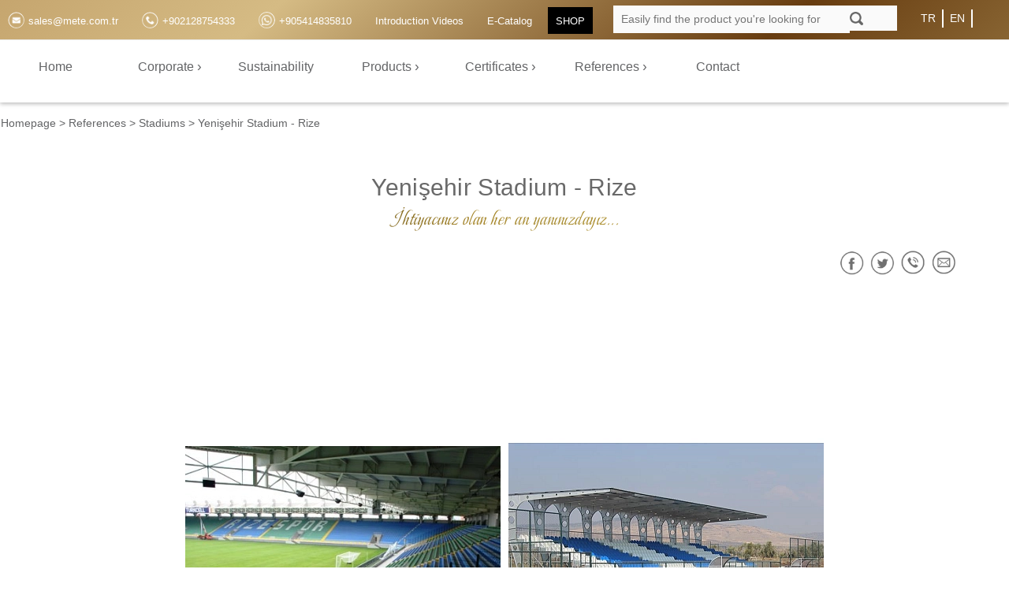

--- FILE ---
content_type: text/html; charset=utf-8
request_url: https://www.mete.com.tr/amp/yenisehir-stadium-rize/4325s.html
body_size: 18778
content:
<!doctype html><html amp lang="en">
    <head>
        <meta charset="utf-8"><meta name="viewport" content="width=device-width, minimum-scale=1.0"><meta name="referrer" content="always" /><meta name="robots" content="index,follow"><meta name="robots" content="all"><meta name="revisit" content="1 weeks"><meta name="rating" content="General"><meta name="publisher" content="Mete Plastıc"><meta name="dcterms.Publisher" content="Mete Plastıc" /><meta name="author" content="Mete Plastıc" /><meta property="article:publisher" content="Mete Plastıc" /><meta property="article:author" content="Mete Plastıc" /><meta property="og:site_name" content="Mete Plastıc"/><meta name="copyright" content="Copyright © https://www.mete.com.tr Tüm Hakları Saklıdır."><meta name="dcterms.Format" content="text/html" /><meta name="dcterms.Relation" content="Mete Plastıc" /><meta name="dcterms.Language" content="en" /><meta name="dcterms.Type" content="text/html" /><meta name="dcterms.Coverage" content="https://www.mete.com.tr" /><meta name="dcterms.Rights" content="Copyright © https://www.mete.com.tr Mete Plastıc Tüm Hakları Saklıdır" /><meta name="dcterms.Contributor" content="Mete Plastıc" /><title>Yenişehir Stadium - Rize</title><meta name="dcterms.Title" content="Yenişehir Stadium - Rize" /><meta property="og:title" content="Yenişehir Stadium - Rize"/><meta name="twitter:title" content="Yenişehir Stadium - Rize" /><meta name="abstract" content="Mete Plastik ürün uygulama referansları, Yenişehir Stadium - Rize fotoğraflarını görmek için tıklayınız."><meta name="dcterms.Subject" content="Mete Plastik ürün uygulama referansları, Yenişehir Stadium - Rize fotoğraflarını görmek için tıklayınız." /><meta name="description" content="Mete Plastik ürün uygulama referansları, Yenişehir Stadium - Rize fotoğraflarını görmek için tıklayınız." /><meta name="dcterms.Description" content="Mete Plastik ürün uygulama referansları, Yenişehir Stadium - Rize fotoğraflarını görmek için tıklayınız." /><meta property="og:description" content="Mete Plastik ürün uygulama referansları, Yenişehir Stadium - Rize fotoğraflarını görmek için tıklayınız."/><meta name="twitter:description" content="Mete Plastik ürün uygulama referansları, Yenişehir Stadium - Rize fotoğraflarını görmek için tıklayınız." /><link rel="publisher" href="https://www.mete.com.tr" /><link rel="amphtml" href="https://www.mete.com.tr/amp/yenisehir-stadium--rize/4325s.html"><link rel="canonical" href="https://www.mete.com.tr/yenisehir-stadium--rize/4325s.html"/><meta name="twitter:url" content="https://www.mete.com.tr/yenisehir-stadium--rize/4325s.html" /><meta property="og:url" content="https://www.mete.com.tr/yenisehir-stadium--rize/4325s.html"/><meta name="dcterms.Identifier" content="https://www.mete.com.tr/yenisehir-stadium--rize/4325s.html" /><meta name="keywords" content="mete plastik,referanslar,Yenişehir Stadium , Rize" /><meta property="article:tag" content="mete plastik"/><meta property="article:tag" content="referanslar"/><meta property="article:tag" content="Yenişehir Stadium "/><meta property="article:tag" content=" Rize"/><meta name="dcterms.Date" content="2021-11-16 14:34:03.000000" /><link rel="image_src" href="https://mete.com.tr/m/r/galeri/yenisehir-stadium--rize-1.jpg" /><meta name="twitter:image" content="https://mete.com.tr/m/r/galeri/yenisehir-stadium--rize-1.jpg" /><meta property="og:image" content="https://mete.com.tr/m/r/galeri/yenisehir-stadium--rize-1.jpg"/><meta property="og:image:width" content="456"><meta property="og:image:height" content="294"><meta name="twitter:card" content="summary"><meta name="twitter:site" content="https://twitter.com/mete_plastik"><meta name="twitter:creator" content="https://twitter.com/mete_plastik"><meta name="geo.region" content="en-en" /><meta name="geo.placename" content="İSTANBUL" /><meta name="geo.position" content="40.99659810684924,28.657083411984853" /><meta name="og:email" content="sales@mete.com.tr"><meta name="og:phone_number" content="2128754333"><meta name="og:fax_number" content="2128753303"><meta name="og:latitude" content="40.99659810684924"><meta name="og:longitude" content="28.657083411984853"><meta name="og:street-address" content="Mermerciler Industry Area 10th Street No:4"><meta name="og:locality" content="Beylikdüzü"><meta name="og:region" content="İSTANBUL"><meta name="og:postal-code" content="34524"><meta name="og:country-name" content="Türkiye"><meta name="theme-color" content="#fff"><link rel="icon" href="/m/r/favicon/group-1-WAYT4.jpg" type="" sizes="32x32"><link rel="dns-prefetch" href="//maps.googleapis.com" /><link rel="dns-prefetch" href="//maps.gstatic.com" /><link rel="dns-prefetch" href="//googleapis.com" /><link rel="dns-prefetch" href="//fonts.googleapis.com"/><link rel="dns-prefetch" href="//google-analytics.com" /><link rel="preconnect" href="https://fonts.gstatic.com"><link href="https://fonts.googleapis.com/css2?family=Roboto+Condensed:wght@300&display=swap" rel="stylesheet"><script type="application/ld+json">{"@context": "https://schema.org","@type": "Corporation","name": "Mete Plastıc Industry and Co.Inc","url": "https://www.mete.com.tr","sameAs": ["https://twitter.com/https://twitter.com/mete_plastik","https://www.facebook.com/meteplastik","https://www.linkedin.com/company/mete-plastik/","https://www.instagram.com/meteplastik/","https://www.youtube.com/channel/UCNjHk_Zby21GcDT9Z2Qacnw"],"image": {"@type": "ImageObject","url": "/m/r/logo/logo-Q9XBY.png","height": "56","width": "270"},"telephone": "2128754333","email": "sales@mete.com.tr","address": {"@type": "PostalAddress","streetAddress": "Mermerciler Industry Area 10th Street No:4","addressRegion": "İSTANBUL","postalCode": "34524","addressCountry": "Türkiye"},"logo": {"@type": "ImageObject","url": "/m/r/logo/logo-Q9XBY.png","height": "56","width": "270"},"location": {"@type": "Place","name": "Mete Plastıc Industry and Co.Inc","telephone": "2128754333","image": {"@type": "ImageObject","url": "/m/r/logo/logo-Q9XBY.png","height": "56","width": "270"},"logo":{"@type": "ImageObject","url": "/m/r/logo/logo-Q9XBY.png","height": "56","width": "270"},"url": "https://www.mete.com.tr","sameAs": ["https://twitter.com/https://twitter.com/mete_plastik","https://www.facebook.com/meteplastik","https://www.linkedin.com/company/mete-plastik/","https://www.instagram.com/meteplastik/","https://www.youtube.com/channel/UCNjHk_Zby21GcDT9Z2Qacnw"],"address": {"@type": "PostalAddress","streetAddress": "Mermerciler Industry Area 10th Street No:4","addressRegion": "İSTANBUL","postalCode": "34524","addressCountry": "Türkiye"}}}</script><script type="application/ld+json">{"@context": "https://schema.org","@type": "WebPage","name": "Yenişehir Stadium - Rize","description":"Mete Plastik ürün uygulama referansları, Yenişehir Stadium - Rize fotoğraflarını görmek için tıklayınız.", "image": {"@type": "ImageObject","url": "https://mete.com.tr/m/r/galeri/yenisehir-stadium--rize-1.jpg","width": "456","height": "294"},"url": "https://www.mete.com.tr/yenisehir-stadium--rize/4325s.html","mainEntityOfPage": "https://www.mete.com.tr/yenisehir-stadium--rize/4325s.html","inLanguage": "en","headline": "Yenişehir Stadium - Rize","keywords": "mete plastik,referanslar,Yenişehir Stadium , Rize","dateCreated": "2021-11-16 14:34:03.000000","dateModified": "2021-11-16 14:34:03.000000","datePublished": "2021-11-16 14:34:03.000000","copyrightYear": "2021","author": {"@type": "Corporation","name": "Mete Plastıc","url": "https://www.mete.com.tr","sameAs": ["https://twitter.com/https://twitter.com/mete_plastik","https://www.facebook.com/meteplastik","https://www.linkedin.com/company/mete-plastik/","https://www.instagram.com/meteplastik/","https://www.youtube.com/channel/UCNjHk_Zby21GcDT9Z2Qacnw"],"image": {"@type": "ImageObject","url": "/m/r/logo/logo-Q9XBY.png","height": "56","width": "270"}},"publisher": {"@type": "Corporation","name": "Mete Plastıc","url": "https://www.mete.com.tr","sameAs": ["https://twitter.com/https://twitter.com/mete_plastik","https://www.facebook.com/meteplastik","https://www.linkedin.com/company/mete-plastik/","https://www.instagram.com/meteplastik/","https://www.youtube.com/channel/UCNjHk_Zby21GcDT9Z2Qacnw"],"image": {"@type": "ImageObject","url": "/m/r/logo/logo-Q9XBY.png","height": "56","width": "270"}},"copyrightHolder": {"@type": "Corporation","name": "Mete Plastıc","url": "https://www.mete.com.tr","sameAs": ["https://twitter.com/https://twitter.com/mete_plastik","https://www.facebook.com/meteplastik","https://www.linkedin.com/company/mete-plastik/","https://www.instagram.com/meteplastik/","https://www.youtube.com/channel/UCNjHk_Zby21GcDT9Z2Qacnw"],"image": {"@type": "ImageObject","url": "/m/r/logo/logo-Q9XBY.png","height": "56","width": "270"}}}</script><script type="application/ld+json">{"@context": "https://schema.org","@type": "BreadcrumbList","itemListElement": [{"@type": "ListItem","position": "1","item": {"@id": "https://www.mete.com.tr","name": "Anasayfa"}},{"@type": "ListItem","position": "2","item": {"@id": "https://www.mete.com.tr/en/references/stadiums","name": "Stadiums"}},{"@type": "ListItem","position": "3","item": {"@id": "https://www.mete.com.tr/yenisehir-stadium--rize/4325s.html","name": "Yenişehir Stadium - Rize"}}]}</script><script async src="https://cdn.ampproject.org/v0.js"></script><style amp-boilerplate>body{-webkit-animation:-amp-start 8s steps(1,end) 0s 1 normal both;-moz-animation:-amp-start 8s steps(1,end) 0s 1 normal both;-ms-animation:-amp-start 8s steps(1,end) 0s 1 normal both;animation:-amp-start 8s steps(1,end) 0s 1 normal both}@-webkit-keyframes -amp-start{from{visibility:hidden}to{visibility:visible}}@-moz-keyframes -amp-start{from{visibility:hidden}to{visibility:visible}}@-ms-keyframes -amp-start{from{visibility:hidden}to{visibility:visible}}@-o-keyframes -amp-start{from{visibility:hidden}to{visibility:visible}}@keyframes -amp-start{from{visibility:hidden}to{visibility:visible}}</style><noscript><style amp-boilerplate>body{-webkit-animation:none;-moz-animation:none;-ms-animation:none;animation:none}</style></noscript><script async custom-element="amp-form" src="https://cdn.ampproject.org/v0/amp-form-0.1.js"></script><script async custom-element="amp-analytics" src="https://cdn.ampproject.org/v0/amp-analytics-0.1.js"></script><link rel="preconnect" href="https://fonts.googleapis.com">
<link rel="preconnect" href="https://fonts.gstatic.com" crossorigin>
<link href="https://fonts.googleapis.com/css2?family=Maven+Pro:wght@300&display=swap" rel="stylesheet">

<link rel="preconnect" href="https://fonts.googleapis.com">
<link rel="preconnect" href="https://fonts.gstatic.com" crossorigin>
<link href="https://fonts.googleapis.com/css2?family=Beau+Rivage&display=swap" rel="stylesheet">

<style amp-custom>
    :root{--body-bgcolor:#fff;--font-color:#636466;--link-color:#636466;--link-hover-color:#636466; /*MENÜ RENKLERİ*/--tepemenu-link-color:#fff;--tepemenu-link-hover-color:#fff;--tepemenu-link-hover-bgcolor:#ae935a;--tepemenu-link-fontsize:14px;--ustmenu-nav-bg:#fff;--ustmenu-fontsize:16px;--ustmenu-link-color:#636466;--ustmenu-link-hover-color:#141414;--ustmenu-ul-li-hover-bgcolor:#fafafa;--ustmenu-ul-li-hover-color:#636466;--ustmenu-alt-link-color:#636466;--ustmenu-alt-link-hover-color:#fff;--ustmenu-altlink-ul-li-hover-bgcolor:#ae935a; /*header orta menü iptal iade değişim favoriler vs*/--header-ortamenu-link-color:#676e6d;--header-ortamenu-link-hover-color:#ccc; /*PAYLAŞIM RESİM*/--beyazpng:url(/tema/img/s/social-icons-beyaz.png);--siyahpng:url(/tema/img/s/social-icons.png);--footersm:url(/tema/img/s/sm_icon.png);--footersmhover:url(/tema/img/s/sm_orginal.png);--renklipng:url(/tema/img/s/renkli-icons.png);/*LOGO BOYUT (Yüksekliği otomatik alacak)*/--logo-genislik:310px;/*HEADER*/--header-yukseklik:50px;--header-background-color:#ae935a;}/*html,body,nav#ustmenu,header#ust{max-width:1024px}*/html,body,a{scroll-behavior:smooth;margin:0;padding:0;font-family: 'Maven Pro', sans-serif;}header,nav,aside,footer,main,figure,ul,li,form,a,div{display:inline-block;padding:0;margin:0;position:relative}a,a:active,a:visited,a:link,a:hover{text-decoration:none}.golge{box-shadow:0 2px 5px rgba(0,0,0,.26)}.ustgolge{box-shadow:0 -5px 5px -5px rgba(0,0,0,.26)}.saggolge{box-shadow:5px 0 5px -5px rgba(0,0,0,.26)}.altgolge{box-shadow:0 5px 5px -5px rgba(0,0,0,.26)}.solgolge{box-shadow:-5px 0 5px -5px rgba(0,0,0,.26)}.gizle{display:none}.satir{max-width:1368px;margin:0 auto}button,input,select,textarea{font-size:.9em;line-height:1.1em;border:none;padding:5px;outline:0;border-radius:3px}.bold{font-weight:500}main#ana{width:100%;min-height:500px;float:left;padding:0;margin:140px auto 0 auto;text-align:center}main#ana>article{display:inline-block;width:100%}main#ana>article>section#mainkutu{display:inline-block;width:100%}#vitrin{width:100%;float:none;display:inline-block}.cerez_kapat amp-img{width:24px;height:24px}.hareketlibuton{position: relative;z-index: 1;cursor: pointer;transition: 0.08s ease-in;-o-transition: 0.08s ease-in;-ms-transition: 0.08s ease-in;-moz-transition:0.08s ease-in;-webkit-transition:0.08s ease-in}.hareketlibuton:before{content:"";position:absolute;background:#ae935a;bottom:0;left:0;right:0;top:100%;z-index:-1;-webkit-transition:top 0.09s ease-in}.hareketlibuton:hover{color:#fff}.hareketlibuton:hover:before{top:0}input,select,textarea{cursor:auto;background:none;border:none;-webkit-transition: all 0.28s ease;transition: all 0.28s ease;box-shadow: none}input:focus,select:focus,textarea:focus{outline: none}select {width: 100%;font-size: 1rem;height: 1.6rem;padding: 0.125rem 0.125rem 0.0625rem;background: none;border: none;line-height: 1.6;box-shadow: none}select:focus ~ .bar::before,input:focus ~ .bar::before,textarea:focus ~ .bar::before{width:100%;left:0} .bar {position: relative;border-bottom: 0.0625rem solid #999;display: block}.bar::before {content: '';height: 0.125rem;width: 0;left: 50%;bottom: -0.0625rem;position: absolute;background: #337ab7; -webkit-transition: left 0.28s ease, width 0.28s ease; transition: left 0.28s ease, width 0.28s ease; z-index: 2} .form-group {position: relative;margin:20px 0;width:100%}form select ~ label,form input ~ label,form input ~ label,form textarea ~ label,form textarea ~ label{position: absolute;left:0.25rem;top: 0.25rem;pointer-events: none; padding-left: 0.125rem;z-index: 1;color: #b3b3b3;font-size: 1rem;font-weight: normal;-webkit-transition: all 0.28s ease;transition: all 0.28s ease}form select ~ label,form input:focus ~ label,form input:valid ~ label,form textarea:focus ~ label,form textarea:valid ~ label{font-size: 0.75rem;color: gray;top: -1.2rem;left: 0}form select:focus ~ label,form input:focus ~ label,form textarea:focus ~ label{color: #337ab7}
    /*header*/
header#ust{/*background: linear-gradient(180deg, rgb(197 154 36) 0%, rgb(177 130 74) 0%, rgb(211 180 95) 31%, rgb(191 155 90) 54%, rgb(199 161 69) 66%, rgb(231 188 70) 90%);*/
  background:linear-gradient(-40deg, #d6b66d, #ecda95, #c3a25b, #d6b76c, #ae935a, #673c10,#d5bb84,#b8935c,#ae935a
);
    height:var(--header-yukseklik);position:fixed;text-align:center;width:100%;border-bottom:solid 1px #eaeaea;z-index:3;left:0;top:0;
    background-size: 400% 400%;
    animation: gradient 40s ease infinite;
   ;}
@keyframes gradient {
    0% {
        background-position: 0% 50%;
    }
    50% {
        background-position: 100% 50%;
    }
    100% {
        background-position: 0% 50%;
    }
}
.header_ic{width:100%;max-width:1368px;display:inline-block;margin-top:7px}.header_sol{width:60%;float:left}.header_sag{width:40%;float:left}.header_sol>figure#logo{display:none}.header_sol>figure#logo>a>figcaption{display:none}.header_sol>figure#logo>a>amp-img{width:180px;height:auto}.header_menu{width:100%;text-align:center;margin:15px 0 0}.header_menu>ul{float:none}.header_menu>ul>li>a{font-size:14px;color:var(--header-ortamenu-link-color)}.header_menu>ul>li:hover>a{font-size:14px;color:var(--header-ortamenu-link-hover-color)}.header_menu>ul>li{border-left:1px solid #fff;padding:0 10px}form#ustarama{border-radius:3px;width:35%;padding:0;margin:0;float:right}#ustarama input{width:80%;padding:10px;max-width:280px;margin:0;background-color:#fafafa;float:left;border-radius: 0}#ustarama button{background-color:#fafafa;float:left;width:20%;max-width:60px;border-radius:0;padding:0}#ustarama button label{width:100%;padding:7.5px 0;display:inline-block;cursor:pointer}#ustarama button label amp-img{width:17px;height:17px}.header_uye,.header_favori{width:35px;float:left;position:relative}a.header_favoriler_link span{background-image:url(/tema/img/s/favoriler.png);background-position:-1px -70px;background-size:28px auto;width:26px;height:26px;display:inline-block;border-radius:50%;background-repeat:no-repeat}a.header_favoriler_link:hover span{background-position:-1px -36px}.header_uye_link>.login{width:26px;height:26px}a.header_favoriler_link,.header_uye_link{margin:0}.header_uye_link:hover{border-color:#bababa}#header_ust_uye_menu{display:none}.header_uye:hover #header_ust_uye_menu{display:inline-block}ul.header_uye_menu{width:130px;text-align:left}ul.header_uye_menu>li{width:100%}ul.header_uye_menu>li>a{color:#636466;padding:3%;width:94%}ul.header_uye_menu{width:200px;height:auto;right:0;position:absolute;z-index:3;border:1px solid #dbdbdb;border-radius:3px;box-shadow:0 4px 3px 1px rgba(0,0,0,.07);background-color:#fff}.header_uye:hover header#ust_uye_menu{display:inline-block;background-color:#fff}.header_uye_menu>amp-img{width:19px;height:11px;float:right}.tepe_alan{min-height:50px;width:100%;position:relative;display:inline-block;top:0;z-index:2;background-color:#f2f3f3;text-align:center}.tepe_alan a{width:100%}.tepeaciklama h3{color:#676e6d;font-size:15px;margin:15px 0;font-weight:400}.tepe-sagmenu{float:right}.tepeaciklama{float:left}.tepeaciklama p{color:#fff}.tepetxt{width:100%}.tepe_alan amp-img{width:100%;height:auto}.header_tepe{width:100%}.header_alisveris{width:105px;position:absolute;right:20px;top:78px;display:none}.header_sag_ic{float:right;width:15%}@media(min-width:1025px){.header_sag{max-width:calc(100% - 170px)}form#ustarama{min-width:400px;max-width:400px}.header_sag_ic{max-width: calc(100% - 400px);margin-right:25px}}@media(max-width:1024px){
    .header_sag{width:100%;border-top:solid 1px #ddd;border-bottom:solid 1px #ddd}.header_sag_ic{width:100%;height:39px;background-color:#fff}form#ustarama{margin-top:0;width:260px;float:left;margin-top:-37px}#ustarama input{max-width:180px;background-color:#fff}#ustarama button label{height:21px;padding:7px}#ustarama button{background-color:#fff}header#ust div.eticaret-basla{top:15px;right:10px}.header_alisveris{display:none}.header_sol{width:100%}.header_sol>figure#logo{display:inline-block;position: absolute;z-index: 1;top:58px;left:0;right: 0;margin-left: auto;margin-right: auto;background-color: #fff}.header_sol>figure#logo>a>amp-img{margin-top:7px}}
.header_sepet{width:35px;float:left;position:relative}.header_sepet_link{margin:0}.header_sepet_link>.spt{width:26px;height:26px}.header_uye_link:hover,.sepet:hover{border-color:#bababa}#header_sepet_adet{color:#fff;font-size:12px;font-weight:500;background:#ae935a;border-radius:50%;position:absolute;left:20px;bottom:20px;padding:0 2px 0 1px;min-width:10px}#header_sepet_menu{visibility:hidden;opacity:0;display:block;width:298px;height:auto;right:0;position:absolute;z-index:3;border:1px solid #dbdbdb;border-radius:3px;box-shadow:0 4px 3px 1px rgba(0,0,0,.07);background-color:#fff;transition:visibility 0.01s linear,opacity 0.01s linear}.header_sepet:hover #header_sepet_menu{visibility:visible;opacity:1}.header_sepet_kutu{width:293px;margin:10px 0 10px 5px}#header_sepet_baslik{border-bottom:1px solid #dbdbdb;text-align:left;font-size:17px;padding:3%;width:94%}#header_sepet_baslik>amp-img{width:19px;height:11px;float:right}.header_sepet_urunler{overflow-x:hidden;overflow-y:auto;height:320px;width:293px}.header_sepet_urun{width:270px;border-bottom:solid 1px #eee;line-height:1.5em;padding-bottom:5px;margin:10px 0}.header_sepet_islem{position:absolute;right:5px;bottom:17px;z-index:1;height:17px;width:17px;float:right;opacity:0;visibility:hidden}.header_sepet_urun:hover .header_sepet_islem{opacity:1;visibility:visible}.header_sepetsil{background-color:#fff;padding:0;float:right;cursor:pointer;border-radius:50%;width:27px;height:27px}.header_sepetsil:hover{background-color:#ae935a}.header_sepetsil:hover amp-img{opacity:.5}.header_sepet_urunresim{width:270px;height:auto}.header_sepet_urunresim>a{width:270px;text-align:left;font-size:13px;line-height:19px;color:#636466}.header_sepet_urunresim>a>amp-img{float:left;width:50px;height:50px;margin:0 15px 0 0}.sepet_img_golge{box-shadow:0 2px 5px rgba(0,0,0,.05);border-radius:5px}.header_sepet_urunresim>a>div{float:left;width:205px}.header_sepet_urunresim>a>strong{float:right;color:#00af8a;margin:0 40px 0 0;font-size:14px;font-weight:500}#header_sepet_buton_kutu{width:100%;padding:20px 0;position:absolute;z-index:2;left:0;bottom:-10px;background-color:#fff;display:inline-block}#header_sepet_buton_kutu a{width:50%;float:left}.sagal2,.sepetgit{cursor:pointer;width:90%;height:35px}.sepetgit{background-color:#fafafa;border:1px solid #e6e6e6;color:#333}.sagal2{background-color:#ae935a;border:1px solid #989c9b;color:#fff;font-weight:500}.sagal2:hover{background:#0a59f8}.sepetgit:hover{border-color:#cecccc}.header_sepet_tutar{padding:5px;border-bottom:1px solid #dbdbdb;border-top:1px solid #dbdbdb;text-align:left;font-weight:500;margin-bottom:60px}.header_sepet_urunler::-webkit-scrollbar{width:8px}.header_sepet_urunler::-webkit-scrollbar-track{-webkit-box-shadow: inset 0 0 6px rgba(114,163,153,0.4);border-radius: 10px}.header_sepet_urunler::-webkit-scrollbar-thumb{border-radius: 10px;-webkit-box-shadow: inset 0 0 6px rgba(114,163,153,0.8)}@media(max-width:1024px){a.header_sepet_link{margin-top:0;padding:3px 7px;height:26px}#header_sepet_adet{left:30px;bottom:25px}}@media(max-width:480px){a.header_sepet_link{padding:3px}.header_sepet{width:40px}#header_sepet_adet{left:20px}}/*tepemenu*/#tepemenu{width:100%;margin-top:2px}#tepemenu>h2,#tepemenu input{display:none}#tepemenu>ul{float:left;margin:0 auto}#tepemenu>ul>li{float:left;margin-right:10px;line-height:23px;padding:5px 10px;overflow: visible}#tepemenu>ul>li:hover{background-color:var(--tepemenu-link-hover-bgcolor)}#tepemenu>ul>li>a{font-size:var(--tepemenu-link-fontsize);color:var(--tepemenu-link-color)}#tepemenu>ul>li:hover>a{color:var(--tepemenu-link-hover-color)}#tepemenu>ul>li:last-child{background-color:#000}#tepemenu>ul>li:last-child:hover{background-color:#ddd}#tepemenu>ul>li:last-child:hover>a{color:#000}#tepemenu>ul>li>a>span.simge{background-image:var(--beyazpng);background-repeat:no-repeat;background-size:280px auto;width:21px;height:21px;display:inline-block;float:left;border-radius:50%;margin-right:5px}#tepemenu>ul>li.katalog>a>span.simge{background-position:-199.5px -115.5px}#tepemenu>ul>li.video>a>span.simge{background-position:-33.5px -32.5px}#tepemenu>ul>li.eposta>a>span.simge{background-position:-60.5px -60.5px}#tepemenu>ul>li.telefon>a>span.simge{background-position:-33.3px -60.5px}#tepemenu>ul>li.whatsapp>a>span.simge{background-position:-172.3px -60.5px}#tepemenu>ul>li.whatsapp>a>amp-img{width:19px;height:19px;float:left;margin-right:7px}#tepemenu>ul>li.uye_mobil{display:none}#language{width:95px;color:#656565;border-bottom:1px solid #dbdbdb;font-size:14px;text-transform:uppercase}.dilkutu{width:100%;float:left;line-height:23px;margin:5px 0;padding:0 5px}.dilmenu_ul{width:100px;display:block;float:right}.dilkutu a{font-size:14px;color:#fff;text-transform:uppercase;width: 25%;float: left;border-right:2px solid #fff;padding:0 5px}#tepemenu>ul ul{display:none;width:250px;position:absolute;top:27px;padding:14px;left:-5px;z-index:4}#tepemenu>ul>li:hover ul{display:block}#tepemenu>ul ul>li{width:100%;text-align:left;padding: 5px 0;background-color: #fff}#tepemenu>ul>li>ul a{font-size:var(--tepemenu-link-fontsize);color:var(--ustmenu-link-color);width: 90%;padding:0 5%}#tepemenu>ul>li>ul li:hover{background-color: var(--ustmenu-altlink-ul-li-hover-bgcolor)}#tepemenu>ul>li>ul li:hover a{color: var(--ustmenu-alt-link-hover-color)}@media(max-width:1280px){#tepemenu>ul>li>a{font-size:13px}}@media(max-width:1024px){#tepemenu{display:none}.dilkutu a{color:#ae935a}}
@keyframes fadein{from{opacity:0}to{opacity:1}}@-moz-keyframes fadein{from{opacity:0}to{opacity:1}}@-webkit-keyframes fadein{from{opacity:0}to{opacity:1}}@-ms-keyframes fadein{from{opacity:0}to{opacity:1}}@-webkit-keyframes menuli{from{left:-100%}to{right:0}}@keyframes menuli{from{left:-100%}to{right:0}}
#ustmenu h2,figure#logo figcaption,#menubt,#ustmenu input,.menugoster,input#menubt,#ustmenuul>label,#ustmenu>ul ul,#ustmenu>ul li span,#ustmenu_ustarama,.m-singup,details.m-account,ul.command{display:none}#ustmenu>ul ul,#ustmenu>ul li:hover ul{-webkit-animation:fadein .2s;-moz-animation:fadein .2s;-ms-animation:fadein .2s;-o-animation:fadein .2s;animation:fadein .2s;-webkit-transition:all .4s;transition:all .4s}nav#ustmenu{overflow:visible;z-index:2;width:100%;clear:both;position:fixed;margin:0 auto;height:80px;text-align:center;left:0;top:50px;background-color:var(--ustmenu-nav-bg)}#ustmenu>ul{position:initial;float:none;margin:0 auto;width:100%;max-width:1368px}
#ustmenu>ul>li{padding:0;min-width:140px;float:left;position:relative;text-align:center;height:70px;line-height:70px;font-weight:400}#ustmenuul figure#logo{margin:0;padding:0;float:left;height:70px;line-height:70px}#ustmenuul figure#logo amp-img{margin-top:7px}#ustmenu>ul li>label{cursor:pointer;padding-left:10px}label.altmenu:after{content:" \203A ";font-size:17px}/*üst menuler*/#ustmenu>ul>li>a,label.altmenu{color:var(--ustmenu-link-color);font-size:var(--ustmenu-fontsize);font-weight:400;display:block}#ustmenu li{min-width:100px;text-align:left;width:auto}#ustmenu>ul>li:hover{background-color:var(--ustmenu-ul-li-hover-bgcolor)}#ustmenu>ul>li:hover>a{color:var(--ustmenu-ul-li-hover-color)}#ustmenu>ul>li:hover li:hover{background-color:#efefef;height:70px}#ustmenu>ul>li:hover li:hover>a,#ustmenu>ul>li:hover li:hover>label{color:#ae935a}/*alt menüler*//*->standart içiçe açılan*/#ustmenu>ul>li:hover>ul{width:100%;min-width:200%;position:absolute;z-index:10;padding:0;margin:0;left:0;top:70px;background-color:var(--ustmenu-ul-li-hover-bgcolor);display:inline-block}#ustmenu>ul>li:hover>ul>li>label.altmenu:after{content:" \203A ";position:absolute;right:10px}  /*üstmenü>altmenü altı*/#ustmenu>ul>li>ul>li:hover>ul{width:100%;min-width:100%;position:absolute;z-index:4;padding:0;margin:0;top:0;left:100%;background-color:var(--ustmenu-ul-li-hover-bgcolor);display:inline-block}#ustmenu>ul>li>ul li{width:100%;position:relative}#ustmenu>ul>li:hover>ul a{color:var(--ustmenu-alt-link-color);padding:0 0 0 10px;width:94%;height:50px;line-height:25px}#ustmenu>ul>li:hover>ul label{color:var(--ustmenu-alt-link-color)}.menuresim{width:0;height:0;display:none}
#ustmenu>ul>li>ul li>ul li{height: 55px;line-height: 55px;display: block}
#ustmenu>ul>li>ul li>ul li:hover,#ustmenu>ul>li:hover li:hover li:hover{height: 55px}
@media(max-width: 1368px){#ustmenu figure#logo>amp-img{margin-left:40px}}@media(max-width:1024px){nav#ustmenu{width:0;height:0;left:0;top:5px;z-index:3}.menugoster{display:flex;position:absolute;height:20px;width:20px;cursor:pointer;left:15px;top:75px;z-index:3;align-items:center;justify-content:center;transition:all .4s ease}.menugoster>div{position:relative;flex:none;width:100%;height:2px;background:#ae935a;display:flex;align-items:center;justify-content:center;transition:all .4s ease}.menugoster>div::before,.menugoster>div::after{content:'';position:absolute;z-index:1;top:-6px;width:100%;height:2px;background:inherit}.menugoster>div::after{top:6px}input#menubt[type=checkbox]:checked+#ustmenu{width:100%;height:100%;z-index:7;background-color:rgb(175 147 91 / 58%);position:fixed;overflow-x:hidden;overflow-y:auto;left:0;top:0;right:0;bottom:0}#menubt:checked+#ustmenu figure#logo{display:block;margin-left:0;background-color:#fff;padding-bottom:15px;width:100%}#ustmenu figure#logo>amp-img{height:60px;width:auto;margin-top:20px;margin-bottom:5px}#menubt:checked+#ustmenu>label.menugoster>div{transform:rotate(135deg)}#menubt:checked+#ustmenu>label.menugoster>div:before,#menubt:checked+#ustmenu>label.menugoster>div:after{top:0;transform:rotate(90deg)}#ustmenu:checked>label.menugoster:hover>div{transform:rotate(225deg)}#menubt:checked+#ustmenu>label.menugoster{left:280px}input#menubt[type=checkbox]:checked+#ustmenu>ul#ustmenuul{display:inline-block;margin:0;left:0;top:0;overflow:scroll;overflow-y:visible;width:100%;max-width:320px;background:var(--ustmenu-nav-bg);box-shadow:0 19px 38px rgba(0,0,0,0.30),0 15px 12px rgba(0,0,0,0.22)}#ustmenu>ul>li{width:90%;padding:0 3%;margin:0 2%;text-align:left;height:50px;line-height:50px}#ustmenu li,#ustmenu>ul{clear:both}#ustmenu a{padding-left:10px}#ustmenu>ul,#ustmenu>ul li:hover ul{z-index:2;position:absolute;display:none;-webkit-animation-name:menuli;-webkit-animation-duration:.2s;animation-name:menuli;animation-duration:.2s}#ustmenu>ul>li>ul{left:-100%}    #ustmenu>ul>li:hover{position:unset}#ustmenu>ul>li:hover>ul{top:100px;width:318px;height:100%;background-color:var(--ustmenu-ul-li-hover-bgcolor);padding:0;position: absolute;display: block}.menuresim{display:none}#ustmenu>ul>li:hover>ul>li:hover ul>li{width:100%}label.altmenu:after{content:" \203A ";font-size:20px;position: absolute;right: 10px}
#ustmenu>ul>li:hover>ul>li>label.altmenu:after{left:300px}#ustmenu>ul>li:hover>ul>li:hover ul{left:0;top:0}#ustmenu>ul>li:hover>ul>li{width: 100%;position: unset}    #ustmenu>ul>li:hover>ul a{padding-left:10px}#ustmenu>ul>li:hover input[type=checkbox]~ul{display:none}#ustmenu>ul>li:hover input[type=checkbox]:checked~ul{display:block;height: 100%}#ustmenu>ul>li:hover>span,#ustmenu>ul>li:hover>ul>li:hover>span{display:inline-block;float:right;color:#fff}
#ustmenu>ul>li>label:before,#ustmenu>ul>li input[type=checkbox]:not(:checked)+label:before,#ustmenu>ul>li input[type=checkbox]+label:before{content:" ";z-index: -5}#ustmenu>ul>li:hover>label:before,#ustmenu>ul>li>input[type=checkbox]:checked+label:before{content:" \2039  geri  ";font-size:16px;position:absolute;left: 15px; top: 55px;z-index: 1;color:#ae935a}#ustmenu>ul>li>ul>li>label:before,#ustmenu>ul>li>ul>li input[type=checkbox]:not(:checked)+label:before,#ustmenu>ul>li>ul>li input[type=checkbox]+label:before{content:" ";z-index: -5}#ustmenu>ul>li>ul>li:hover>label:before,#ustmenu>ul>li>ul>li>input[type=checkbox]:checked+label:before{content:"\2039  geri  ";font-size:16px;position:absolute;left: 15px; top:-45px;z-index:2;color:#ae935a;background-color:#fff}#ustmenu_ustarama{margin:10px 0}#ustmenu_ustarama,#ustmenu_ustarama>li>input{display:inline-block}#ustmenu_ustarama>li>input{width:82%;margin-right:10px;background-color:#fff;float:left}#ustmenu_ustarama>li>button{float:left}#ustmenu_ustarama,#ustmenu_ustarama>li{width:98%;margin:5px 1%}details.m-account{background:#fff;float:left;width:100%;border-top:1px solid #e2e2e2;text-align:left;display:inline-block}ul#ustmenuul>details.m-account>ul.m-hesap>li{width:50%;overflow:hidden;float:left;clear:none}ul#ustmenuul .m-singup{width:100%;display:inline-block;padding:2px 0;background-color:#fff}ul#ustmenuul .m-singup>a{background:#f0f0f0;width:94%;border-top:1px solid #e2e2e2;margin:0;color:#636466;padding:3%;font-size:14px;text-align:center}h3.communication{text-indent:10px;min-height:42px;line-height:42px;border-bottom:1px solid #e2e2e2;border-top:1px solid #e2e2e2;font-size:13px;color:#393939;font-weight:400;text-align:left;margin:0;background:#f0f0f0}ul#ustmenuul>ul.command{background:#fff;display:inline-block}ul#ustmenuul>ul.command>li{padding:5px 0 5px 4%;width:96%;line-height:30px;height:30px}.m-hesap>li>a{color:#636466;line-height:29px;width:98%;height:29px;overflow:hidden;margin:0 0 0 2%}.copyright-m{font-size:13px;padding:10px 0;color:#555}details.m-account summary{text-align:left;border:0;width:94%;padding:3%;background:#f0f0f0;border-bottom:1px solid #e2e2e2}ul.m-hesap{margin-top:-1px;background:#fff}ul#ustmenuul>ul.command>li>a{color:#555;font-size:13px}.security{font-size:10px;line-height:20px;color:#555}ul#ustmenuul>ul.command>li>a>span.simge{background-position:-28.3px -52.5px;background-image:url(/tema/img/s/social-icons.png);background-repeat:no-repeat;background-size:280px auto;width:21px;height:21px;display:inline-block;float:left;border-radius:50%;margin:5px 5px 0 0}ul#ustmenuul>ul.command>li.telefon>a>span.simge{background-position:-32.3px -60.5px}ul#ustmenuul>ul.command>li.eposta>a>span.simge{background-position:-60.5px -60.5px}ul#ustmenuul>ul.command li.mwhatsapp amp-img{float:left;margin:5px 5px 0 0}div#copyright{line-height:1.4}}@media(max-width:480px){.odul{width:60px;height:auto}ul#ustmenuul>ul.command{margin-top:10px}}
/*altmenu*/#altmenu{width:100%;position:relative;display:inline-block;top:0;text-align:center;margin-top:50px;margin-bottom:30px}#altmenu h3{display:none}#altmenu a{color:#636466;font-size:12px}#altmenu>ul{position:relative;text-align:center;float:none;display:inline-block;width:98%}#altmenu>ul>li{text-align:center;margin:0 0.5%;padding:0 14px 0 5px;border-right:2px solid #a2a4a2}#altmenu>ul>li>ul.sosyalmedya{width:100%}#altmenu>ul>li>ul>li{text-align:left;vertical-align:text-top;display:inline-block;min-height:25px;line-height:25px;width:100%}#altmenu>ul>li>a{line-height:25px;text-transform:uppercase;color:#707070;padding:0;font-size: 14px;font-weight:500;letter-spacing: 1px}#altmenu ul.sosyalmedya>li:hover>a{color:#fff}#altmenu ul li ul.sosyalmedya li a{border-radius:10px;padding:3px 10px 3px 7px;width:auto;margin-right:20px;margin-top:10px;background-color:#fff}#altmenu ul li ul.sosyalmedya li:hover a{background-color:#636466;box-shadow:0 2px 5px rgba(0,0,0,.26)}#altmenu ul li ul.sosyalmedya li>a{color:#636466}/***yeni alt menu***/.newaltmenu{margin:50px 0 30px}.altmenu-1,.altmenu-2{width:90%;margin:0 5% 10px}.altmenu-1 li,.altmenu-2 li{text-transform:uppercase;color:#656565;border-right:2px solid #969696;padding:0 10px;font-size:14px;font-weight:500;letter-spacing:1px}li.son_menu{border-right:none}.footer_sm{margin-top:20px}li.right-line{color:#656565}.footer_sm>ul>li>a>span{width:50px;height:50px;line-height:50px;border-radius:50px;display:inline-block;background-image:var(--footersm);background-repeat:no-repeat;background-size:150px auto;margin-bottom:5px}.footer_sm>ul>li>a>span:hover{background-image:var(--footersmhover);}.footer_sm>ul>li>.n_facebook>span.smicon{background-position:1.5px 2.5px}.footer_sm>ul>li>.n_instagram>span.smicon{background-position:-49.5px 2.5px}.footer_sm>ul>li>.n_twitter>span.smicon{background-position:-50.5px -45.5px}.footer_sm>ul>li>.n_youtube>span.smicon{background-position:-101.5px 2.5px}.footer_sm>ul>li>.n_linkedin>span.smicon{background-position:-50.5px -93.5px}.right-line:last-child{display:none}
@media(max-width:1280px){.altmenu-2{width:100%;margin:10px 0}}@media(max-width:1024px){.altmenu-1 li, .altmenu-2 li{font-size:14px}#altmenu>ul>li a{font-size:.85em;font-weight:normal}}@media(max-width:960px){.altmenu-1 li,.altmenu-2 li{font-size:12px}}@media(max-width:600px){#altmenu>ul>li a{font-size:.75em}.altmenu-1,.altmenu-2{width:45%;float:left}.altmenu-1>ul>a,.altmenu-2>ul>a{width:100%;text-align:left;line-height:23px}.altmenu-1 li,.altmenu-2 li{border:none}.altmenu-3>ul>li>a>span.smicon{background-size:300px auto;width:50px;height:50px}.altmenu-3>ul>li.sm_facebook>a>span.smicon{background-position:-3.5px -17.5px}.altmenu-3>ul>li.sm_instagram>a>span.smicon{background-position:-239.5px -17.5px}.altmenu-3>ul>li.sm_twitter>a>span.smicon{background-position:-122.5px -17.5px}.altmenu-3>ul>li.sm_youtube>a>span.smicon{background-position:-180.5px -17.5px}.altmenu-3>ul>li.sm_linkedin>a>span.smicon{background-position:-62.5px -17.5px}}@media(max-width:414px){.altmenu-1,.altmenu-2{width:90%;float:none}}footer#alt{width:100%;margin:0;padding:25px 0 0 0;text-align:center;background:rgb(255 255 255)}#footerkutu{width:100%}aside#sol,aside#sag,aside#kargo{min-height:500px;float:left;display:none}.altuclu{margin:0;padding:0;width:24%;float:none;display:inline-block;max-width:300px;height:150px;border-right:2px solid #bfbfbf;border:none}.altuclu:first-child{border-left:2px solid #bfbfbf;border:none}.stel,.sposta,.sadres,.swhatsapp{width:50px;height:50px;line-height:50px;border-radius:50px;display:inline-block;background-image:var(--siyahpng);background-repeat:no-repeat;background-size:500px auto;margin-bottom:5px}.altuclu:hover span{background-image:var(--renklipng);}.stel{background-position:-50px -100px}.sposta{background-position:-100px -100px}.sadres{background-position:-250px -100px}.swhatsapp{background-position:-302px -100px}.altuclu>p{color:#707070;float:left;line-height:20px;display:inline-block;width:96%;font-size:14px;margin:0}.altuclu a{color:#707070;font-size:.95em;font-weight:normal}#altsabitbar{width:100%;height:16px;bottom:0;left:0;z-index:2;position:fixed;text-align:center;background-color:rgb(20 20 20);display:none}.paylas{cursor:pointer;background-repeat:no-repeat;border-radius:50%;width:50px;height:50px;bottom:5px;right:10px;z-index:5;position:fixed;text-align:center;display:none;background-image:url(/tema/img/s/paylas.png);background-size:50px 50px}.yukari{background-color:rgba(255,255,255,.3);cursor:pointer;background-repeat:no-repeat;border-radius:50%;width:40px;height:40px;bottom:30px;right:10px;z-index:1;position:fixed;text-align:center;display:inline-block;background-image:url(/tema/img/s/yukari.gif);background-size:25px auto;background-position:8px 7px}.yukari a{width:40px;height:40px}.user>a>span{color:white;background-color:#ae935a;width:20px;height:20px;display:inline-block;border-radius:50%}.alttam{width:100%;margin:0 auto;padding:0;display:inline-block}div#copyright{line-height:2;font-size:14px;width:40%}div#copyright span{width:100%;float:left;text-align:left;color:rgba(112,112,112,1)}#telif a{color:#ae935a}.gvn1>amp-img{margin-top:10px;width:70px;height:auto}.gvn3>amp-img{margin:20px auto 0 auto;width:130px;height:40px}section.telifyazi{background:#efefef;padding:10px 0}.gvn1,.gvn2,.gvn3{width:33%;float:left;margin-top:5px;display: none}b.firma_ad{color:#ae935a;font-weight:500}a.randevual{font-size:1.143em;padding:10px 30px;color:#fff;position:absolute;top:63%;right:24%;background-color:#ae935a}
/***Kategorilerin Tasarımı***/

section.footer-categories{width:100%;display:inline-block;background:#eee;text-align: center}.category-product h4{font-weight:500;color:#ae935a}.product-design{margin:50px 0;width:100%;display:inline-block;text-align: left}.category-product>ul>li>a,.etiket{text-align:left;font-size:14px;color:rgba(86,87,88,1);width:97%;margin-left:2%;line-height:23px}.category-product{width:15%;margin-left:1%;float:left}.category-product ul{width:100%;display:grid}

/**form kısmı***/section#bulten{width:100%;text-align:center}.bulten_kutu{margin:0;width:96%;margin-left:2%;float:left;padding:50px 0}.bulten_kutu>p{font-size: 12px;text-align: left;color:grey}.bulteniletisim input{width:41%;margin:10px 0 20px 1%;padding:0;border-bottom:1px solid #ccc;min-height:30px;background-color:transparent;color:#636466;font-size:14px;text-align:left;float: left}form.bulteniletisim{float:left;width:100%;border:5px solid #e3e3e3;border-style: outset;padding:30px 0}.sayfa_kategori header{display: none}.bulten_kutu>span{color:#ae935a;font-size:18px;width:100%;float:left;text-align:left;padding-bottom:15px;font-weight:500}.guvenlik>span{float:left;margin:10px 0;padding:5px 0;min-height:30px;color:#636466;font-size:14px;display: none}.guvenlikkodufigure5{width:200px;height:50px;float:left}.guvenlikkodufigure5>iframe,div.articlebody .guvenlikkodufigure5>iframe{height:47px;width:122px}div.articlebody iframe{width:100%;height:315px;}.ebulten_gonder{float:left;position:relative;width:150px;height:47px;font-weight:500;font-size:15px;letter-spacing:1px;color:#fff;text-transform:uppercase;background:#ae935a;border-radius: 0}.updatebtn{float:left;margin:0;background:#ae935a;cursor:pointer}.updatebtn img{padding:5px}#bulten>span {padding: 10px 0;float: left;font-weight: 500;color: #ae935a;line-height: 23px}.guvenlik{float: left;width:70%}
/******/

@media(max-width:1440px){form#bulten{width:96%}}@media(max-width:1280px){div#copyright{width:50%}.stel,.sposta,.sadres,.swhatsapp{float:left}.altuclu,.altuclu:first-child{width:100%;border:none;max-width:100%;text-align:left;height:auto;margin-top:10px;padding-bottom:20px;border-bottom:solid 1px #ddd}.altuclu>p{width:75%;float:left;font-size:14px;margin-left:10px;line-height:25px}}@media(max-width:1024px){.category-product{width:24%;float:left}.bulten-text{width:30%}.bulteniletisim input{width:48%}}@media(max-width:600px){.category-product{width:48%}div#copyright span{text-align:center}div#copyright{width:100%}#altsabitbar{display:none}.gvn3{float:none;width:100%}img.banka{width:100%;height:auto}.gvn2{width:60%}.gvn1>amp-img{width:60px}.bulteniletisim input{width:94%;margin-left:2%}}@media(max-width:480px){.category-product{width:46%;margin-left:4%}form.bulteniletisim{width:97%}.bulten-text{width:91%;margin:1% 2%;float:none}div#copyright span{font-size:13px}.gvn1,.gvn2{width:100%}input.bulten-btn{width: 96%;float:none;margin:1% 2%}#bulten>span{float: none}.guvenlik{width:100%}input.dkod{width:44%}.guvenlikkodufigure5{width:160px}.ebulten_gonder{width:96%;margin-left:2%}}
/*sayfa*/span.geritext {display:none}.sayfa_kategori{display:inline-block;text-align:left;padding:0;margin:0;width:100%}.sayfa_kategori header{width:100%;display:inline-block;text-align:center;padding:50px 0 20px 0;}.sayfa_kategori>header>h1{text-align:center;font-weight:500;font-size:30px;color:#696969;letter-spacing:.3px;padding:0;margin:0 auto;max-width:600px;padding-bottom:5px}.page_location{padding:0 15px;margin:0}.page_location,.page_location>a{font-size:14px;line-height:30px;color:rgb(99 100 102);font-weight:normal;margin:0 auto;padding:0}.page_location>a:hover{color:rgb(174 147 90)}.motto-text{font-family:'Beau Rivage',cursive;font-size:27px;font-weight:500;letter-spacing:.5px;color:transparent;background:red;background:linear-gradient(90deg,rgba(108,87,23,1) 0%,rgba(202,169,65,1) 7%,rgba(149,120,35,1) 14%,rgba(232,198,85,1) 21%,rgba(133,106,31,1) 28%,rgba(164,131,37,1) 35%,rgba(169,141,51,1) 42%,rgba(171,140,36,1) 49%,rgba(220,196,84,1) 56%,rgba(108,87,23,1) 63%,rgba(202,169,65,1) 70%,rgba(149,120,35,1) 77%,rgba(232,198,85,1) 84%,rgba(133,106,31,1) 91%,rgba(164,131,37,1) 97%,rgba(169,141,51,1) 100%);background-clip:text;-webkit-background-clip:text;background-size:500%;animation:color 10s linear infinite}@keyframes color{from{background-position:0 50%}to{background-position:100% 50%}}.articlebody{font-size:14px;color:#636466;line-height:2em;display:inline-block;text-align:left}.articlebody>h1{font-size:1.5em;line-height:1.5em;width:98%;padding:10px 1% 10px 1%;display:inline-block;text-align:center;margin-bottom:15px;font-weight:normal;color:#636466}.sayfaresim{float:right;height:auto;margin-right:10px}.articlebody{width:100%;float:left}.articlebody ul,.articlebody p{float:none;display:block}.articlebody>p>amp-img,#bresim{float:left;width:100%;height:auto}#bresim{float:left;width:auto;height:auto}.sayfasekmekutuicerik amp-img,#ana>article>div p amp-img{float:left;max-width:100%;width:100%;height:auto}#ana>article>div ul{list-style:inside}#ana>article>div li{display: list-item}div.articlebody amp-iframe{width:100%;height:315px}.articlebody p.frame,.articlebody #frame{width:100%;display:inline-block;position:relative}.sayfa_etiket{width:98%;padding:20px 1% 15px;display:none;position:relative;float:none}.sayfa_etiket>h3{display:none}.sayfa_etiket nav{top:0;position:relative;text-align:left;max-width:1110px}.sayfa_etiket>nav>h2{display:none}.sayfa_etiket>nav>h3{float:left;margin:0}.sayfa_etiket>nav>h3>a{font-size:.6em;color:#423f3f;padding:5px;margin:2px;font-weight:normal}h1.sbaslik{display:none}.icbaslik{font-size:22px}#paylassosyalmedya{width:100%;max-width:280px;float:right;display:inline-block;margin-bottom:20px}#paylassosyalmedya>ul>li>a{width:35px;height:35px;border-radius:100%;background-image:var(--siyahpng);background-repeat:no-repeat;background-size:395px auto}#paylassosyalmedya a.facebook{background-position:-4.5px -4.5px;background-color:#fff}#paylassosyalmedya a.twitter{background-position:-44px -4.5px;background-color:#fff}#paylassosyalmedya a.whatsapp{background-position:-44.2px -83.2px;background-color:#fff}#paylassosyalmedya a.email{background-position:-83.2px -83.2px;background-color:#fff}li.share{float:left;margin-right:10px}span.share amp-img{width:21px;height:21px}span.share{width:21px;height:21px;padding:7px 9px 5px 5px;border:solid 1px #ccc;border-radius:100%;display:inline-block;display:none}.fiyatkutu button.fav{background:0;margin-top:8px;cursor:pointer;line-height:17px}button.fav:hover{color:#1caae5}button.fav amp-img{float:left;margin-right:3px}.dosya_link{width:50%;float:left;line-height:40px;margin-bottom:20px;color:#636466;text-align: left}.dosya_link:hover{color:#ae935a}.dosya_link amp-img{float:left;width:40px;height:auto;margin-right:10px}/*galeri*/main#ana,.articlebody{position:unset}#slider>h3{position:absolute;z-index:9;left:50%}#slider>h3>span{left:-50%;color:#636466;position:relative}.galerikucuk{width:96%;display:inline-block;margin:20px 1%;padding:20px 1%;text-align:center}.galerikucuk>figcaption{font-weight:500;text-align:center;line-height:40px;color:#fff}.galerikucuk a>amp-img{width:400px;height:470px;float:left;margin:5px;border-radius:5px}.close{position:absolute;width:30px;height:30px;top:30px;right:30px;line-height:30px;opacity:.8;transition:all 200ms;font-size:30px;font-weight:500;z-index:999;color:#fff;background-color:#636466;font-size:1em}.close:hover{opacity:1}#slider,#overflow,#slides{width:100%;height:100%;min-width:100%;max-height:1000px;overflow:hidden;position:relative;display:inline-block;background-color:#fff}#slider{text-align:center;position:absolute;bottom:0;right:0;top:0;left:0;z-index:150;transition:opacity 200ms;visibility:hidden;opacity:0}#slider:target{visibility:visible;opacity:1;position: fixed}#slider {-webkit-transform:translateZ(0);-webkit-transition:all 0.5s ease-out;-moz-transition:all 0.5s ease-out;-o-transition:all 0.5s ease-out;transition:all 0.5s ease-out}#slider input {display:none}#overflow{position:inherit}#slider div.inner amp-img{width:100%;height:auto;position:absolute;left:0;right:0;top:0;bottom:0;margin:0 auto;max-width:1000px;max-height:1000px}#slides{margin:0;padding:0}#slides .inner{width:400%;height:100%;line-height:0}	#slides .inner {-webkit-transform:translateZ(0);-webkit-transition:all 800ms cubic-bezier(0.770, 0.000, 0.175, 1.000);-moz-transition:all 800ms cubic-bezier(0.770, 0.000, 0.175, 1.000);-ms-transition:all 800ms cubic-bezier(0.770, 0.000, 0.175, 1.000);o-transition:all 800ms cubic-bezier(0.770, 0.000, 0.175, 1.000);transition:all 800ms cubic-bezier(0.770, 0.000, 0.175, 1.000);-webkit-transition-timing-function:cubic-bezier(0.770, 0.000, 0.175, 1.000);-moz-transition-timing-function:cubic-bezier(0.770, 0.000, 0.175, 1.000);-ms-transition-timing-function:cubic-bezier(0.770, 0.000, 0.175, 1.000);-o-transition-timing-function:cubic-bezier(0.770, 0.000, 0.175, 1.000);transition-timing-function:cubic-bezier(0.770, 0.000, 0.175, 1.000)}#slides figure {width:25%;float:left;height:100%;min-height:100%;max-height:100%;display:inline-block;position:relative}#controls {position:absolute;width:96%;padding:0 2% 0 2%;height:50px;left:0;top:45%}#controls label {display:none;width:60px;height:60px;opacity:0.4;background-color:#fff}#controls label{-webkit-transform:translateZ(0);-webkit-transition:opacity 0.2s ease-out;-moz-transition:opacity 0.2s ease-out;-o-transition:opacity 0.2s ease-out;transition:opacity 0.2s ease-out}#slider #controls label {-moz-transform:scale(0.6);-webkit-transform:scale(0.6);-o-transform:scale(0.6);-ms-transform:scale(0.6);transform:scale(0.6)}#controls label:hover {opacity:1}#active {margin:0;left:0;right:0;bottom:50px;text-align:center;display:block;z-index:5;position:absolute}#active label {-webkit-border-radius:5px;-moz-border-radius:5px;border-radius:5px;display:inline-block;width:10px;height:10px;background:#636466;cursor:pointer;padding:1px;margin:10px}#active label:hover{background:#636466;border-color:#636466}
	#slide1:checked ~ #slides .inner{ margin-left:0}
#slide2:checked ~ #slides .inner{ margin-left:-100%}
#slide3:checked ~ #slides .inner{ margin-left:-200%}
#slide4:checked ~ #slides .inner{ margin-left:-300%}
	#slide1:checked ~ #controls label:nth-child(2), 
#slide2:checked ~ #controls label:nth-child(3), 
#slide3:checked ~ #controls label:nth-child(4), 
#slide4:checked ~ #controls label:nth-child(1){background:url('/tema/img/s/next.png') no-repeat;float:right;margin:0;display:block;cursor:pointer;background-color:#fff;border-radius:50%;background-size:40px 40px;background-position:10px 10px;box-shadow:0 2px 10px rgba(0,0,0,0.75)}
	#slide1:checked ~ #controls label:nth-child(4),
#slide2:checked ~ #controls label:nth-child(1), 
#slide3:checked ~ #controls label:nth-child(2), 
#slide4:checked ~ #controls label:nth-child(3){background:url('/tema/img/s/prev.png') no-repeat;float:left;margin:0;display:block;cursor:pointer;background-color:#fff;border-radius:50%;background-size:40px 40px;background-position:5px 10px;box-shadow:0 2px 10px rgba(0,0,0,0.75)}
#slide1:checked ~ #active label:nth-child(1),
#slide2:checked ~ #active label:nth-child(2),
#slide3:checked ~ #active label:nth-child(3),
#slide4:checked ~ #active label:nth-child(4){background:#484c55;border-color:#79818b}
#slide1:checked ~ #slides article:nth-child(1) .info,
#slide2:checked ~ #slides article:nth-child(2) .info,
#slide3:checked ~ #slides article:nth-child(3) .info,
#slide4:checked ~ #slides article:nth-child(4) .info{opacity:1;-webkit-transition:all 1s ease-out 0.6s;-moz-transition:all 1s ease-out 0.6s;-o-transition:all 1s ease-out 0.6s;transition:all 1s ease-out 0.6s}
@media(max-width:1024px){#slider div.inner amp-img{width:100%;height:auto}}@media(max-width:800px){#slider div.inner amp-img{max-height:800px}#controls{top:250px}}@media(max-width:600px){#slider div.inner amp-img{max-height:600px}}@media(max-width:480px){#slider div.inner amp-img{max-height:480px}}@media(max-width:360px){#slider div.inner amp-img{max-height:360px}}@media(max-width:320px){#slider div.inner amp-img{max-height:320px}}/*popup*/.overlay{position:fixed;top:0;bottom:0;left:0;right:0;background:rgba(0,0,0,0.5);transition:opacity 200ms;visibility:hidden;opacity:0;z-index:9999}.overlay.light{background:rgba(255,255,255,0.7)}.overlay .cancel{position:absolute;width:100%;height:100%;cursor:default;left:0}.overlay:target{visibility:visible;opacity:1}.popup{margin:75px auto;padding:20px;background:#fff;border:1px solid #666;min-width:300px;max-width:600px;box-shadow:0 0 50px rgba(0,0,0,0.5);position:relative}.light .popup{border-color:#aaa;box-shadow:0 2px 10px rgba(0,0,0,0.25)}.popup h2{margin-top:0;color:#636466}.light .popup h2{color:#636466;font-size:1.2em}.popup .close{position:absolute;width:30px;height:30px;line-height:30px;border-radius:50%;background-color:#636466;top:20px;right:20px;opacity:.8;transition:all 200ms;font-weight:500;text-decoration:none;color:#fff;text-align:center;font-size:1em}.popup .close:hover{opacity:1}.popup .content{min-height:300px;overflow:auto;padding-bottom:20px}.popup p{margin:0 0 1em}.popup p:last-child{margin:0}.overlay>div>form>div.h50{height:50px}.h50>span{float:left}.face amp-img{width:19px;height:19px;float:left;margin-right:7px}/*popup*/.overlay>div{width:50%;height:30%;float:left}.overlay>div>form{text-align:center;display:inline-block;margin:15% 10%;padding:5% 10%;width:60%;background-color:#fff;border-radius:10px;box-shadow:0 7px 14px rgba(0,0,0,0.15),0 5px 5px rgba(0,0,0,0.12)}.overlay>div>form>h2{margin-bottom:30px;font-weight:500}.overlay>div>form>input,.overlay>div>form>button,.overlay>div>form>a,.overlay>div>form>div{width:300px;height:25px;line-height:25px;padding:5px;clear:both;float:none;margin:0 0 10px 0;display:inline-block;position:relative}.overlay>div>form>input,.overlay>div>form>a,.overlay>div>form>div{border:solid 1px #bfbfbf}button.update{float:right;margin:5px 0;background:#ae935a;cursor:pointer}.overlay>div>form>a.facebook{border:none;background:#4267b2;border-radius:3px;height:30px;line-height:30px;display: none}.overlay>div>form>input:focus{border-color:#0654ba}button.face{background:0;color:#fff;cursor:pointer;font-size:14px}img.faceikon{position:absolute;left:3%}.overlay>div>form>a{color:#555}.uyesiz{color:#fff;font-weight:500;letter-spacing: 0.06em;font-size: 17px;}.uyesiz-btn{background:#ae935a}.uyesiz-btn:hover{background:#56867c}.overlay>div>form>a:hover{;border-color:#999;transition:0.5s}.overlay>div>form>button{width:316px;height:40px;background-color:#0a59f8;color:#fff;cursor:pointer;font-size:14px}.overlay>div>form>button:hover,button.update:hover{background:#ae935a;transition:0.5s}.uyeclose{text-align:center;z-index:2;position:absolute;top:30px;right:30px;height:30px;width:30px;border:solid 1px #ccc;font-size:2em;line-height:30px;color:#fff;background-color:#636466}@media(max-width:1024px){.overlay>div{width:92%;height:auto;margin:10px 2%;padding:10px 2%}#uyelik{overflow-y:scroll}.overlay>div>form{height:auto}}@media(max-width:800px){.ara{display:inline-block}}@media(max-width:480px){.overlay>div>form>button{width:290px}.overlay{background-size:auto 60px}.overlay>div>form{margin:15px 0 5px 0;padding:0;width:auto}.overlay>div>form>input,.overlay>div>form>a,.overlay>div>form>div{width:280px}}.popup{max-width:320px}.sifrehatirlatform{display:inline-block;margin:15px 2% 10px 2%;width:92%}.sifrehatirlatform iframe{border:none;width:122px;height:47px;float:left}.sifrehatirlatform span{line-height:35px;float:left;padding-right:15px}.sifrehatirlatform input{padding:5px 2% 5px 2%; width:96%; margin-bottom:20px;border-bottom:solid 1px #eee}.sifrehatirlatform button{background-color:#636466;color:#fff;padding:10px 25px 10px 25px;float:none;margin:auto}.sifrehatirlatform button:hover{background-color:green}.popup{margin-top:0}.cerez{position:fixed;left:0;bottom:0;background-color:#999;color:#fff;padding:20px 20px 10px 10px;width:300px;height:auto;display:inline-block;z-index:99;text-align:left}
.cerez div{display:inline-block;position:relative}.cerez a{color:#636466}.cerez .cerez_kapat{position:absolute;right:10px;top:10px;cursor:pointer}.cerez h3{margin-bottom:10px;font-size:14px}.cerez p{font-size:13.5px;line-height:19px}@media(max-width:600px){.popup{margin-top:0}}@media(max-width:360px){.popup{margin:0 auto;padding:0}}
.teklifiste{display:none;width:160px;height:40px;border:none;outline:none;color:#fff;background:#eb1c24;cursor:pointer;position:fixed;z-index:2;border-radius:10px;right:20px;top:55%;font-size:14px}.teklifiste:before{content:'';background:linear-gradient(45deg,#ae935a,#eb1c24,#6ec2e4,#ae935a,#ae935a,#002bff,#191919,#565656,#0e85b5);position:absolute;top:-2px;left:-2px;background-size:400%;z-index:-1;filter:blur(2.5px);width:calc(100% + 2.5px);height:calc(100% + 2.5px);animation:glowing 20s linear infinite;opacity:1;transition:opacity .3s ease-in-out;border-radius:0}.teklifiste:active{color:#fff;font-weight:500;letter-spacing:1.5px}.teklifiste:active:after{background:transparent}.teklifiste:hover:before{opacity:1}.teklifiste:after{z-index:-1;content:'';position:absolute;width:100%;height:100%;background:#eb1c24;left:0;top:0;border-radius:0}@keyframes glowing{0%{background-position:0 0}50%{background-position:400% 0}100%{background-position:0 0}}a.wpsol>amp-img{width:44px;height:44px}a.wpsol{position:fixed;right:7px;bottom:90px;z-index:6;display:inline-block;-webkit-animation:slide-down .3s ease-out;-moz-animation:slide-down .3s ease-out}@-webkit-keyframes slide-down {0% {opacity:0;-webkit-transform:translateY(-15%)}100%{opacity:1;-webkit-transform:translateY(0)}}@-moz-keyframes slide-down {0% {opacity:0;-moz-transform:translateY(-15%)}100%{opacity:1;-moz-transform:translateY(0)}}a.wpsol:before,a.wpsol:after{display:block;content:'';position:absolute;width:45px;height:45px;background:#aeccb2;z-index:-1;animation:1s clockwise infinite;border-radius:50%}a.wpsol:after{background:#9ff8ab;animation:2s counterclockwise infinite}@keyframes clockwise {0% {top:-5px;left:0}12% {top:-2px;left:2px}25% {top:0;left:5px}37% {top:2px;left:2px}50% {top:5px;left:0}62% {top:2px;left:-2px}75% {top:0;left:-5px}87% {top:-2px;left:-2px}100% {top:-5px;left:0}}@keyframes counterclockwise {0% {top:-5px;right:0}12% {top:-2px;right:2px}25% {top:0;right:5px}37% {top:2px;right:2px}50% {top:5px;right:0}62% {top:2px;right:-2px}75% {top:0;right:-5px}87% {top:-2px;right:-2px}100% {top:-5px;right:0}}a.wpsol:hover:after{background:#6969c7;transition:1s}a.wpsol:hover:before{background:#a4a4ec;transition:1s}.user{display:none}@media(max-width:480px){.teklifiste{top:auto;bottom:5px;left:5px;width:99%;z-index:2}}/*Kalite Belgeleri sayfası CSS*/
.kalite_belge{width:43%;height:200px;margin:0 0 2% 2%;padding:20px;border:5px solid #d1d1d1;border-style:outset}img.covid_img{float:left;width:100px;height:auto}.kalite_belge ul{width:60%;float:left;margin-left:7%}
/*sayfamobil*/@media(max-width:1024px){.sayfa_kategori header{background-position:-718px 0;background-size: auto;padding: 60px 0}.kalite_belge{width:41%}.kalite_belge ul{width:44%;float: left;margin-left: 6%}}@media(max-width:800px){.sayfa_etiket>nav>h3{margin:0 auto}.kalite_belge{width:80%;margin: 0 7% 3% 7%}}@media(max-width:600px){.sayfaresim{width:200px}div.articlebody>p>amp-img,#bresim{width:200px}.pdfcolumn{width:50%}.sayfa_kategori>header>h3,.sayfa_kategori>header>h3>a{font-size:11px;line-height:21px;font-weight:normal}span.geritext{font-size:11px}}
@media(max-width:480px){a.solpdfbuton {font-size:14px}img.img-responsive{width:80%}.sayfa_kategori>header>h3{width:94%;padding:0 3%}.sayfa_kategori>header>h3,.sayfa_kategori>header>h3>a{font-size:.9em}.sayfa_kategori{font-size:.9em;height:auto}main>article>h1{padding-top:0;margin-top:0;font-size:1.2em}.articlebody,.articlebody h2{font-size:0.9em;line-height:1.7em}.sayfa_kategori>header>h1{width:94%;padding:0 3%}.kalite_belge{width:80%;margin: 0 4% 3% 4%}img.covid_img{width:100px}.kalite_belge ul{width:60%}.kalite_belge h3{text-align: center}.sayfaresim{width:96%;margin:0 2%}.sayfaresim>a,div.articlebody>p>amp-img,#bresim{width:100%;margin:10px auto}}/*kategori slider*/#kategori_logo_slider{margin:0;position:relative;background-color:#f4f4f4;height:200px;display:inline-block;float:none;width:100%}#kategori_logo_slides{float:left;width:100%;margin:0;padding:0}#kategori_logo_slides #overflow,#kategori_logo_slides #overflow.inner{height:200px}#kategori_logo_slider input{display:none}#kategori_logo_slides a{width:200px;float:left}#kategori_logo_slides a amp-img{width:180px;height:180px;border:none;margin:10px}#kategori_logo_slider #gfslide1:checked~#kategori_logo_slides .inner{margin-left:-0px}#kategori_logo_slider #gfslide2:checked~#kategori_logo_slides .inner{margin-left:-200px}#kategori_logo_slider #overflow{width:100%;overflow:hidden;background-color:#f4f4f4}#kategori_logo_slider #kategori_logo_slides .inner{width:400px;line-height:0}#kategori_logo_slider #kategori_logo_slider_controls{top:0;left:0;width:100%;height:30px;position:absolute;z-index:2;display:none}#kategori_logo_slider #kategori_logo_slider_controls label{width:30px;height:30px;display:none}#kategori_logo_slider #gfslide1:checked~#kategori_logo_slider_controls label:nth-child(2),#kategori_logo_slider #gfslide2:checked~#kategori_logo_slider_controls label:nth-child(1){background:url(/tema/img/s/next.png) no-repeat;background-size:50% 50%;float:right;margin:0;display:block;cursor:pointer}#kategori_logo_slider #gfslide1:checked~#kategori_logo_slider_controls label:nth-child(2),#kategori_logo_slider #gfslide2:checked~#kategori_logo_slider_controls label:nth-child(1){background:url(/tema/img/s/prev.png) no-repeat;background-size:50% 50%;float:left;margin:0;display:block;cursor:pointer}.cctooltip{color:#fff;font-style:italic;line-height:20px;margin-top:250px;opacity:0;position:absolute;text-align:left;-webkit-transform:translateZ(0);-webkit-transition:all .3s ease-out;-moz-transition:all .3s ease-out;-o-transition:all .3s ease-out;transition:all .3s ease-out}#kategori_logo_slides .inner{-webkit-transform:translateZ(0);-webkit-transition:all .8s cubic-bezier(.77,0,.175,1);-moz-transition:all .8s cubic-bezier(.77,0,.175,1);-ms-transition:all .8s cubic-bezier(.77,0,.175,1);-o-transition:all .8s cubic-bezier(.77,0,.175,1);transition:all .8s cubic-bezier(.77,0,.175,1);-webkit-transition-timing-function:cubic-bezier(.77,0,.175,1);-moz-transition-timing-function:cubic-bezier(.77,0,.175,1);-ms-transition-timing-function:cubic-bezier(.77,0,.175,1);-o-transition-timing-function:cubic-bezier(.77,0,.175,1);transition-timing-function:cubic-bezier(.77,0,.175,1)}#kategori_logo_slider{-webkit-transform:translateZ(0);-webkit-transition:all .5s ease-out;-moz-transition:all .5s ease-out;-o-transition:all .5s ease-out;transition:all .5s ease-out}#kategori_logo_slider_controls label{-webkit-transform:translateZ(0);-webkit-transition:opacity .2s ease-out;-moz-transition:opacity .2s ease-out;-o-transition:opacity .2s ease-out;transition:opacity .2s ease-out}
 #kategori_logo_slider #gfslide1:checked~#kategori_logo_slides article:nth-child(1) .cctooltip,#kategori_logo_slider #gfslide2:checked~#kategori_logo_slides article:nth-child(2) .cctooltip{opacity:1;-webkit-transition:all 1s ease-out .6s;-moz-transition:all 1s ease-out .6s;-o-transition:all 1s ease-out .6s;transition:all 1s ease-out .6s}@media(max-width:1280px){body{border:dotted 1px #ccc;position:relative;float:none}}@media(max-width:600px){}aside#sol{display:none}
</style>
    </head>
    <body id="top">
    <header id="ust">
    <div class="header_ic">
		<div class="header_sol">
            <div class="header_tepe"><nav id="tepemenu" class="satir">
	<ul id="tepemenuul">
		<li class="uye_mobil">
			<a href="/anasayfa/uyelik//4725s.htmls.html#uyelik">
				<figure class="mobiluye">
					<amp-img 
						src="/tema/img/s/mobiluye.png" 
						width="19" height="19" 
						layout="responsive"					></amp-img>				</figure>
			</a>
		</li>
		<li class="eposta">
			<a href="mailto:sales@mete.com.tr" title="Send E-Mail">
				<span class="simge"></span>
				<span class="link">sales@mete.com.tr</span>
				</a>
		</li>
		<li class="telefon">
			<a href="tel:+902128754333" title="Dec Immediately">
				<span class="simge"></span>
				<span class="link">+902128754333</span>
			</a>
		</li>
		<li class="whatsapp">
			<a href="https://wa.me/+905414835810" title="Write with Whatsapp" >
                <span class="simge"></span>
				<span class="link">+905414835810</span>
			</a>
		</li>
        <li><a href="#" class="altmenu" title="Introduction Videos" >Introduction Videos</a><span><label for='menu1bt'></label></span><input type="checkbox" id="menu1bt" role="button"><ul><li><a href="/en/introduction-videos/introduction-videos#food" title="Sealed Food Containers And Buckets " target="_blank">Sealed Food Containers And Buckets </a></li><li><a href="/en/introduction-videos/introduction-videos#garden" title="Garden Furnitures " target="_blank">Garden Furnitures </a></li><li><a href="/en/introduction-videos/introduction-videos#stadium" title="Stadium Seats " target="_blank">Stadium Seats </a></li></ul></li><li><a href="/en/home/e-catalog" title="E-Catalog" >E-Catalog</a></li><li><a href="https://shop.mete.com.tr/en/7l.html" title="SHOP" >SHOP</a></li>	</ul>
</nav></div>
				
        <figure id="logo">
        <a href="https://www.mete.com.tr/en/7l.html" title="Mete Plastik">	
            <amp-img 	
                src="/m/r/logo/logo-Q9XBY.png" 	
                alt="Mete Plastik" 	
                width="270" height="56" 	
                layout="responsive"	
            ></amp-img>	
            <figcaption><h3 class="baslik2">Mete Plastik</h3></figcaption>	
        </a> 
      </figure>	
    		</div>
		<div class="header_sag">
            <div class="header_sag_ic">
                                <div class="dilkutu">
                                            <div class="dilmenu_ul">
                                                                    <a href="/tr/1l.html">tr</a>
                                                                        <a href="/en/7l.html">en</a>
                                                             </div>
                    </div>
            </div>
			<form
				id="ustarama"
				class="radius10"
				action="https://www.mete.com.tr/index.php"
				target="_top"
				method="get"
				>
				<input type="hidden" name="dilid" value="7">
				<input type="text" placeholder="Easily find the product you're looking for"  name="q" class="siyah">
                <button
                        type="submit">
                    <label><amp-img
                                src="/tema/img/s/sgrey.png"
                                width="19" height="19"
                                class="spt"
                            layout="responsive"                        ></amp-img></label>
                </button>
			</form>
		</div>
	</div>
</header>
<input type="checkbox" id="menubt" role="button">
<nav id="ustmenu" class="golge">
    <h2>UST MENU</h2>
    <label for="menubt" class="menugoster golge2"><div></div></label>
    <ul id="ustmenuul">
        	
        <figure id="logo">
        <a href="https://www.mete.com.tr/en/7l.html" title="Mete Plastik">	
            <amp-img 	
                src="/m/r/logo/logo-Q9XBY.png" 	
                alt="Mete Plastik" 	
                width="270" height="56" 	
                layout="responsive"	
            ></amp-img>	
            <figcaption><h3 class="baslik2">Mete Plastik</h3></figcaption>	
        </a> 
      </figure>	
            <li><a href="/home">Home </a></li><li><input type="checkbox" id="C74KU" class="altmenu" role="button"><label class="altmenu" for="C74KU">Corporate </label><ul><li><a href="/en/corporate/about-us">About Us </a></li><li><a href="/integrated-management-system">Integrated Management System </a></li></ul></li><li><a href="/en/sustainability">Sustainability </a></li><li><input type="checkbox" id="4PSRY" class="altmenu" role="button"><label class="altmenu" for="4PSRY">Products </label><ul><li><input type="checkbox" id="XKJTY" class="altmenu" role="button"><label class="altmenu" for="XKJTY">Plastic Garden Furnitures </label><ul>                            <amp-img class="menuresim" src="/m/r/?resim=menu/plastik-bahce-mobilyalari-kategori-BT27K.jpg&g=450&h=253" width="450" height="253" layout="responsive"></amp-img>                            <li><a href="/armchair-and-chair-series">Armchair and Chair Series</a></li><li><a href="/contract-series">Contract Series</a></li><li><a href="/products/plastic-garden-furnitures/table-series">Table Series</a></li><li><a href="/stool-and-coffee-table-series">Stool and Coffee Table Series</a></li><li><a href="/en/products/plastic-garden-furnitures/sunbed-and-beach-series">Sunbed and Beach Series</a></li><li><a href="/products/plastic-garden-furnitures/form-chair">Form Chair</a></li><li><a href="/garden-appliances">Garden Appliances</a></li><li><a href="/products/plastic-garden-furnitures/children-group">Children Group</a></li></ul></li><li><input type="checkbox" id="S95QM" class="altmenu" role="button"><label class="altmenu" for="S95QM">Stadium Seats </label><ul>                            <amp-img class="menuresim" src="/m/r/?resim=menu/stadyum-koltuklari-SBTXZ.png&g=450&h=253" width="450" height="253" layout="responsive"></amp-img>                            <li><a href="/stadium-seat-series">Stadium Seat Series</a></li><li><a href="/en/products/stadium-seats/bench-series">Bench Series</a></li><li><a href="/en/products/stadium-seats/vip-stadium-seats">VIP Stadium Seats</a></li></ul></li><li><input type="checkbox" id="BFW7R" class="altmenu" role="button"><label class="altmenu" for="BFW7R">Sealed Food Containers </label><ul>                            <amp-img class="menuresim" src="/m/r/?resim=menu/sealed-food-containers-7DUJ6.jfif&g=450&h=253" width="450" height="253" layout="responsive"></amp-img>                            <li><a href="/products/sealed-food-containers/sealed-food-containers">Sealed Food Containers</a></li></ul></li><li><input type="checkbox" id="VMUTE" class="altmenu" role="button"><label class="altmenu" for="VMUTE">Trays </label><ul>                            <amp-img class="menuresim" src="/m/r/?resim=menu/tepsiler-2FMXG.jpg&g=450&h=253" width="450" height="253" layout="responsive"></amp-img>                            <li><a href="/products/trays/pizza-trays">Pizza Trays</a></li><li><a href="/products/trays/tray-series">Tray Series</a></li></ul></li><li><a href="/en/products/promotional-products">Promotional Products </a></li><li><input type="checkbox" id="V2SJG" class="altmenu" role="button"><label class="altmenu" for="V2SJG">Other Products </label><ul>                            <amp-img class="menuresim" src="/m/r/?resim=menu/other-products-KAS7R.png&g=450&h=253" width="450" height="253" layout="responsive"></amp-img>                            <li><a href="/waste-containers">Waste Containers</a></li><li><a href="/other-products">Other Products</a></li></ul></li></ul></li><li><input type="checkbox" id="G2YXM" class="altmenu" role="button"><label class="altmenu" for="G2YXM">Certificates </label><ul><li><a href="/en/certificates/certificates">Certificates </a></li><li><a href="/en/certificates/quality-certificates-and-test-reports">Quality Certificates And Test Reports </a></li></ul></li><li><input type="checkbox" id="KRWP5" class="altmenu" role="button"><label class="altmenu" for="KRWP5">References </label><ul><li><a href="/en/references/international">International </a></li><li><a href="/en/references/stadiums">Stadiums </a></li><li><a href="/en/references/sports-hall">Sports Hall </a></li><li><a href="/en/references/swimming-pools">Swimming Pools </a></li><li><a href="/en/references/theater-showland-and-hotels">Theater Showland And Hotels </a></li><li><a href="/en/references/military-units-police-centers-and-others">Military Units, Police Centers And Others </a></li><li><a href="/en/references/youth-and-sports-ministry-city-directorates">Youth And Sports Ministry City Directorates </a></li></ul></li><li><a href="/contact">Contact </a></li>        
        		<ul class="command">
            <li><a href="https://shop.mete.com.tr">SHOP</a> </li>
			<h3 class="communication">DIALOG</h3>
			<li class="eposta">
                <a href="mailto:sales@mete.com.tr" title="Send E-Mail"><span class="simge"></span>sales@mete.com.tr</a>
            </li>
            <li class="telefon">
                <a href="tel:+902128754333" title="Dec Immediately"><span class="simge"></span>2128754333</a>
            </li>
			<li class="mwhatsapp" >
                <a href="https://wa.me/905414835810" title="Write with Whatsapp">
                    <amp-img src="/tema/img/s/wpp.png"  width="19" height="19" class="mwt" layout="responsive"></amp-img>5414835810</a>
            </li>
		</ul>
    </ul>
</nav>

<aside id="sol" class="saggolge">
    <div class="solpanelkapat" title="Close"><a href="#">X</a></div>
			                <section class="solgiris">
                    <header>
                        <h1>Sign Up Now!</h1>
                    </header>
                    <a href="#sol" title="Member">Click to Become a Member</a>
                </section>            <div class="facebook_connect">
                <a href="/sistem/_facebook/facebook-baglan.php?url=%2Fyenisehir-stadium--rize%2F4325s.html"
                    title="Connect to Facebook">
                    <span></span>Connect to Facebook                </a>
            </div>
            <!-- div class="google_connect"><a
                    href="/sistem/_google/google-baglan.php?url=%2Fyenisehir-stadium--rize%2F4325s.html"
                    title="GOOGLE İLE BAĞLAN"><span></span>Google ile Bağlan</a>
            </div -->		<section class="golge">
			<header>
				<h2>My Cart</h2>
			</header>
					</section>
	<section class="golge"><header><h2>My favorites</h2></header><table class='fav'><tbody><tr><td>There are no products in your favorites.</td></tr></tbody></table></section><section class="golge"><header><h2>Pages I Shared</h2></header></section>
</aside>    <main id="ana">
        <section class="sayfa_kategori satir">
    <h3 class="page_location">
        <a href="/en/7l.html" title="Homepage">Homepage</a> > <a href="/en/references">References </a> > <a href="/en/references/stadiums">Stadiums </a>  >         <a href="https://www.mete.com.tr/yenisehir-stadium--rize/4325s.html" title="Yenişehir Stadium - Rize">Yenişehir Stadium - Rize </a>    </h3>
    <header>
        <h1 class="sayfa_genelbaslik">Yenişehir Stadium - Rize</h1>        <div class="motto">
            <div class="motto-text">İhtiyacınız olan her an yanınızdayız...</div>
        </div>
    </header>
</section>
<article class="satir ">
    <h1 class="sbaslik">Yenişehir Stadium - Rize</h1>    <nav id="paylassosyalmedya">
        <ul>
            <li class="share">
                <span class="share"><amp-img src="/tema/img/s/share.png" width="24" height="24" layout="responsive"></amp-img> </span>
            </li>
            <li>
                <a
                        href="/sistem/isle/paylas.php?id=P6DMCEQ5NV4RFUSA8T79&site=facebook&url=//facebook.com/sharer.php?u=https%3A%2F%2Fwww.mete.com.tr%2Fyenisehir-stadium--rize%2F4325s.html"
                        title="Facebook'ta Paylaş"
                        class="facebook" target="_blank"></a>
            </li>
            <li>
                <a
                        href="/sistem/isle/paylas.php?id=P6DMCEQ5NV4RFUSA8T79&site=twitter&url=//twitter.com/intent/tweet?text=Yenişehir Stadium - Rize https://www.mete.com.tr/yenisehir-stadium--rize/4325s.html https://twitter.com/mete_plastik"
                        title="Twitter'da Paylaş"
                        class="twitter" target="_blank"></a>
            </li>
            <li>
                <a
                        href="/sistem/isle/paylas.php?id=P6DMCEQ5NV4RFUSA8T79&site=whatsapp&url=https://api.whatsapp.com/send?text=Yenişehir Stadium - Rize - https://www.mete.com.tr/yenisehir-stadium--rize/4325s.html"
                        title="Share with Whatsapp"
                        class="whatsapp"
                        target="_blank"></a>
            </li>
            <li>
                <a
                        href="/sistem/isle/paylas.php?id=P6DMCEQ5NV4RFUSA8T79&site=mail&url=mailto:?subject=Bu+sayfa+ilgini+çekebilir&body=Yenişehir+Stadium+-+Rize+-+https://www.mete.com.tr/yenisehir-stadium--rize/4325s.html"
                        title="Share with Mail"
                        class="email" target="_blank"></a>
            </li>
        </ul>
    </nav>
                    <div class="articlebody">
        <figure class="galerikucuk  radius20"><figcaption>YENİŞEHİR STADİUM - RİZE</figcaption><a href="/yenisehir-stadium--rize/4325s.html#slider" title="Yenişehir Stadium - Rize Galeri" data-sira="0"><amp-img
        src="/m/r/?resim=galeri/yenisehir-stadium--rize-1.jpg&g=400&y=470"
        title="Yenişehir Stadium - Rize"
        width="400"
        height="300"
        layout="responsive"        ></amp-img></a><a href="/yenisehir-stadium--rize/4325s.html#slider" title="Yenişehir Stadium - Rize Galeri" data-sira="1"><amp-img
        src="/m/r/?resim=galeri/yenisehir-stadium--rize-2.jpg&g=400&y=470"
        title="Yenişehir Stadium - Rize"
        width="400"
        height="300"
        layout="responsive"        ></amp-img></a><a href="/yenisehir-stadium--rize/4325s.html#slider" title="Yenişehir Stadium - Rize Galeri" data-sira="2"><amp-img
        src="/m/r/?resim=galeri/yenisehir-stadium--rize-3.jpg&g=400&y=470"
        title="Yenişehir Stadium - Rize"
        width="400"
        height="300"
        layout="responsive"        ></amp-img></a><a href="/yenisehir-stadium--rize/4325s.html#slider" title="Yenişehir Stadium - Rize Galeri" data-sira="3"><amp-img
        src="/m/r/?resim=galeri/yenisehir-stadium--rize-4.jpg&g=400&y=470"
        title="Yenişehir Stadium - Rize"
        width="400"
        height="300"
        layout="responsive"        ></amp-img></a></figure>    <section id="slider">
        <h3><span>YENİŞEHİR STADİUM - RİZE</span></h3>
        <a class="close" href="/yenisehir-stadium--rize/4325s.html#">×</a>
        <input checked type=radio name=slider id=slide1 /><input  type=radio name=slider id=slide2 /><input  type=radio name=slider id=slide3 /><input  type=radio name=slider id=slide4 />        <div id=slides>
            <div id=overflow>
                <div class=inner>
                    <figure><amp-img
                        src="/m/r/galeri/yenisehir-stadium--rize-1.jpg"
                        srcset="
                            /m/r/?resim=galeri/yenisehir-stadium--rize-1.jpg&g=1000&y=1000 1080w,
                            /m/r/?g=600&y=600&resim=galeri/yenisehir-stadium--rize-1.jpg 800w,
                            /m/r/?g=480&y=480&resim=galeri/yenisehir-stadium--rize-1.jpg 480w,
                            /m/r/?g=360&y=360&resim=galeri/yenisehir-stadium--rize-1.jpg 360w"
                        title="Yenişehir Stadium - Rize"
                        width="1000"
                        height="1000"
                        layout="responsive"                        ></amp-img></figure>                        <figure><amp-img
                        src="/m/r/galeri/yenisehir-stadium--rize-2.jpg"
                        srcset="
                            /m/r/?resim=galeri/yenisehir-stadium--rize-2.jpg&g=1000&y=1000 1080w,
                            /m/r/?g=600&y=600&resim=galeri/yenisehir-stadium--rize-2.jpg 800w,
                            /m/r/?g=480&y=480&resim=galeri/yenisehir-stadium--rize-2.jpg 480w,
                            /m/r/?g=360&y=360&resim=galeri/yenisehir-stadium--rize-2.jpg 360w"
                        title="Yenişehir Stadium - Rize"
                        width="1000"
                        height="1000"
                        layout="responsive"                        ></amp-img></figure>                        <figure><amp-img
                        src="/m/r/galeri/yenisehir-stadium--rize-3.jpg"
                        srcset="
                            /m/r/?resim=galeri/yenisehir-stadium--rize-3.jpg&g=1000&y=1000 1080w,
                            /m/r/?g=600&y=600&resim=galeri/yenisehir-stadium--rize-3.jpg 800w,
                            /m/r/?g=480&y=480&resim=galeri/yenisehir-stadium--rize-3.jpg 480w,
                            /m/r/?g=360&y=360&resim=galeri/yenisehir-stadium--rize-3.jpg 360w"
                        title="Yenişehir Stadium - Rize"
                        width="1000"
                        height="1000"
                        layout="responsive"                        ></amp-img></figure>                        <figure><amp-img
                        src="/m/r/galeri/yenisehir-stadium--rize-4.jpg"
                        srcset="
                            /m/r/?resim=galeri/yenisehir-stadium--rize-4.jpg&g=1000&y=1000 1080w,
                            /m/r/?g=600&y=600&resim=galeri/yenisehir-stadium--rize-4.jpg 800w,
                            /m/r/?g=480&y=480&resim=galeri/yenisehir-stadium--rize-4.jpg 480w,
                            /m/r/?g=360&y=360&resim=galeri/yenisehir-stadium--rize-4.jpg 360w"
                        title="Yenişehir Stadium - Rize"
                        width="1000"
                        height="1000"
                        layout="responsive"                        ></amp-img></figure>                                        </div>
            </div>
        </div>
        <div id=controls>
            <label id="label1" for="slide1"></label>
                <label id="label2" for="slide2"></label>
                <label id="label3" for="slide3"></label>
                <label id="label4" for="slide4"></label>
                        </div>
        <div id=active>
            <label for=slide1></label>
                <label for=slide2></label>
                <label for=slide3></label>
                <label for=slide4></label>
                        </div>
    </section>
        </div>
</article>
<section class="sayfa_etiket">
    <h3>Labels</h3>
    <nav>
        <h2><span>Labels</span></h2>
        
                    <h3>
                        <a href="/arama/a.html?q=mete+plastik" title="mete plastik" >mete plastik</a>
                    </h3>
                    <h3>
                        <a href="/arama/a.html?q=referanslar" title="referanslar" >referanslar</a>
                    </h3>
                    <h3>
                        <a href="/arama/a.html?q=Yeni%C5%9Fehir+Stadium" title="Yenişehir Stadium" >Yenişehir Stadium</a>
                    </h3>
                    <h3>
                        <a href="/arama/a.html?q=Rize" title="Rize" >Rize</a>
                    </h3>    </nav>
</section>
                    <section id="bulten">
            <div class="bulten-container satir">
                <div class="bulten_kutu">
                    <span >Subscribe To Our Newsletter</span>
                    <p>Mete Plastik'in duyurularından haberdar olmak istiyor musunuz? 
Yasal Uyarı Mete plastik, Kişisel Verilerin Korunması Politikası ve Çerez Politikaları‘nı okudum, onaylıyorum. 
Kişisel verilerim söz konusu Politikalar ’da belirtilen amaç ve şartlar çerçevesinde işlenebileceğini, aktarılabileceğini ve saklanabileceğini kabul ettiğimi beyan ederim. 
Bizden bilgi almak ve size özel fırsatlardan haberdar olmak için lütfen aşağıdaki formu doldurup gönder tuşuna basınız.</p>
                    <form action="https://www.mete.com.tr/" target="_top" method="post"  data-name="E-bulten" class="bulteniletisim">
                        <input type="hidden" name="bulteniletisim" value="1">
                        <input type="hidden" name="url" value="OWZjZDE1MTE4ZTdhYTM3Mq9YK8DC6+lv0ep74ZTLv4YO9PkKSL8eKODCvV3otR0H6IglZChjstU9uZ/Vt+HL0Q==>">
                        <input type="hidden" name="captcha" value="_CAPTCHA5">
                        <input name="adsoyad" type="text" placeholder=Your name and surname>
                        <input name="email" required="" type="email" placeholder=Email>
                        <div class="guvenlik">
                            <input type="text" name="dogrulamakodu" value="" placeholder="Enter Code" required="" class="dkod">
                            <span>Security Code</span>
                            <figure class="guvenlikkodufigure5">amp- <iframe src="/_y/s/guvenlik/captcha/index.php?guvenlikoturum=_CAPTCHA5&_amp=1" width="122" height="47" scrolling="no" frameborder="0"></amp-iframe></figure>
                            <button class="updatebtn kodyenile5" type="button"><amp-img src="/tema/img/s/updates.png"  width="24" height="24" layout="responsive"></amp-img></button></div>
                        <button type="submit" class="ebulten_gonder">Sending</button>
                    </form>
                </div>
            </div>
        </section>
    </main>
    <aside id="sag" class="solgolge"><div class="solpanelkapat" title="kapat"><a href="#">X</a></div><nav id="paylassosyalmedya" class="golge"><h5>Share / Like</h5><ul><li><a href="/sistem/isle/paylas.php?id=P6DMCEQ5NV4RFUSA8T79&site=facebook&url=//facebook.com/sharer.php?u=https%3A%2F%2Fwww.mete.com.tr%2F%2Fyenisehir-stadium--rize%2F4325s.html" title="Facebook'ta Paylaş" class="facebook" target="_blank"></a></li><li><a href="/sistem/isle/paylas.php?id=P6DMCEQ5NV4RFUSA8T79&site=twitter&url=//twitter.com/intent/tweet?text=Yenişehir Stadium - Rize https://www.mete.com.tr//yenisehir-stadium--rize/4325s.html https://twitter.com/mete_plastik" title="Twitter'da Paylaş" class="twitter" target="_blank"></a></li><li><a href="/sistem/isle/paylas.php?id=P6DMCEQ5NV4RFUSA8T79&site=whatsapp&url=https://api.whatsapp.com/send?text=Yenişehir Stadium - Rize - https://www.mete.com.tr//yenisehir-stadium--rize/4325s.html" title="Share with Whatsapp" class="whatsapp" target="_blank"></a></li><li><a href="/sistem/isle/paylas.php?id=P6DMCEQ5NV4RFUSA8T79&site=mail&url=mailto:?subject=Bu sayfa ilgini çekebilir&amp;body=Yenişehir Stadium - Rize - https://www.mete.com.tr//yenisehir-stadium--rize/4325s.html" title="Share with Mail" class="email" target="_blank"></a></li><li><a href="/sistem/isle/paylas.php?id=P6DMCEQ5NV4RFUSA8T79&site=begen&url=https://www.mete.com.tr/yenisehir-stadium--rize/4325s.html" title="Add To Favorites" class="begen" target="_blank"></a></li></ul></nav><section class="golge"><header><h2>Page Information</h2><p>This page <strong>751</strong> visited once</p><p><p>This page</p><strong>4</strong> <p>times shared</p></p></header></section> </aside>

<aside id="kargo" class="solgolge">
    <div class="solpanelkapat" title="kapat"><a href="#">X</a></div>
    <div class="kargoContent">
        <p><span class="siparisId"></span> ID'li Siparişinizin Kargo Bilgisi</p>

        <table class="table" cellspacing="0" style="width: 100%">
            <thead>
            <tr>
                <th>Tarih</th>
                <th>Bulun. Yer</th>
                <th>İşlem</th>
                <th>Durum</th>
                <th>Açıklama</th>
            </tr>
            </thead>
            <tbody class="kargoTakipBilgileriTable"></tbody>
            <tfoot>
            <tr><td colspan="5" class="kargoInfo"><small>Sorgulanan Kargo Bilgisi : <span class="kargoInfo"/></small></td></tr>
            </tfoot>
        </table>
    </div>
</aside>
<footer id="alt" class="ustgolge siyah bgbeyaz">
	<div id="footerkutu" class="satir">
		<div class="altuclu">
			<span class="stel"></span>
			<p>Call Now</p>
			<p><a href="tel:+902128754333" title="Call Now">+902128754333</a></p>
		</div>
		<div class="altuclu">
			<span class="sposta"></span>
			<p>Send Message</p>
			<p><a href="mailto:sales@mete.com.tr" title="Send E-Mail">sales@mete.com.tr</a></p>
		</div>
        <div class="altuclu">
            <span class="swhatsapp"></span>
            <p>WhatsApp</p>
            <p>
                <a href="https://wa.me/+905414835810" title="WhatsApp">+905414835810</a>
            </p>
        </div>
		<div class="altuclu">
			<span class="sadres"></span>
			<p>Our Address</p>
			<p>
				<a href="/contact" title="Address İnfo">Mermerciler Industry Area 10th Street No:4<br>Beylikdüzü/İSTANBUL<br>Türkiye</a>
			</p>
		</div>
	</div><nav id="altmenu" class="satir"><h3>ALT MENU</h3><ul></ul>
    <div class="footer_sm">
        <ul class="sosyalmedya">
            <li><a href="https://www.facebook.com/meteplastik" target="_blank" class="n_facebook"><span class="smicon"></span></a></li>            <li><a href="https://www.instagram.com/meteplastik/" target="_blank" class="n_instagram"><span class="smicon"></span></a></li>            <li><a href="https://twitter.com/mete_plastik" target="_blank" class="n_twitter"><span class="smicon"></span></a></li>            <li><a href="https://www.youtube.com/channel/UCNjHk_Zby21GcDT9Z2Qacnw" target="_blank" class="n_youtube"><span class="smicon"></span></a></li>            <li><a href="https://www.linkedin.com/company/mete-plastik/" target="_blank" class="n_linkedin"><span class="smicon"></span></a></li>        </ul>
    </div>
</nav>	<section class="telifyazi">
		<div id="copyright" class="satir">
			<div class="gvn1">
				<amp-img 
					src="/tema/img/s/securty.png"
					width="100px" height="80px"
					class="secure" layout="responsive"					></amp-img>			</div>
            <div class="gvn2">
                <amp-img
                        src="/tema/img/s/banka.png"
                        width="350px" height="80px"
                        class="banka" layout="responsive"                ></amp-img>            </div>
			<div class="gvn3">
				<amp-img 
					src="/tema/img/s/iyzico.png"
					width="130px" height="40px"
					class="iyzico" layout="responsive"				></amp-img>			</div>
			<span>2026 ©  mete.com.tr all rights reserved.</span>
			<span>This site 
				<a href="http://globalpozitif.com" target="_blank" rel="nofollow">
                    <b class="firma_ad">Global Pozitif Teknolojiler Kurumsal</b>
				</a>&nbsp;It is prepared with software.			</span>
		</div>
        <div class="tuvcert">
            <amp-img
                src="/m/r/sayfa/tuvcert.png"
                width="270" height="30"
                class="certificatesresim" layout="responsive"            ></amp-img>        </div>
	</section>
</footer>
<div id="uyari" class="overlay light"><a class="cancel" href="#"></a><div class="popup"><h2>(A) Adding</h2><a class="close" href="#">&times;</a><div class="content"><p>Add successful!</p></div></div></div>    <div class="cerez">
        <div>
            <a href="/yenisehir-stadium--rize/4325s.html?cerezkapat=1" title="Kabul Et" class="cerez_kapat"><amp-img src="/tema/img/s/x.png" width="24" height="24" layout="responsive"></amp-img></a>
            <h3>Çerez Kullanımı</h3>
            <p>Web sitemizi kullanarak, hizmetlerimizi daha iyi sunabilmek için kullandığımız <a href="/anasayfa/gizlilik-ilkeleri//4734s.htmls.html" target="_self" title="Gizlilik İlkeleri">Gizlilik İlkeleri</a> ve kişisel verilerinizle ilgili <a href="" target="_self" title="Çerez Politikası">Çerez Politikası'nı</a> kabul etmiş olursunuz.</p>
        </div>
    </div>
    <a href="https://wa.me/905414835810" title="Write with Whatsapp" class="wpsol" target="_blank"><amp-img
            src="/tema/img/s/whatsapp.png"
            width="44" height="44"
            class="account"
        layout="responsive"    ></amp-img></a><div id="altsabitbar"></div><div class="paylas golge"><a href="#sag" title="paylas"></a></div><div class="ara golge"><a href="tel:+902128754333" title="ara"></a></div><div class="user golge"><a href="#sol" title="Hesabım"></a></div><div class="yukari golge"><a href="#top" title="YUKARI ÇIK"></a></div>
        <amp-analytics type="googleanalytics">
          window.dataLayer = window.dataLayer || [];
          function gtag(){dataLayer.push(arguments)};
          gtag("js", new Date());
          gtag("config", "G-8XJWYVLRKN'");
        </amp-analytics>    </body>
</html>

--- FILE ---
content_type: text/html; charset=UTF-8
request_url: https://www.mete.com.tr/_y/s/guvenlik/captcha/index.php?guvenlikoturum=_CAPTCHA5&_amp=1
body_size: 111
content:
<!DOCTYPE html><html><head><title>Güvenlik Kodu</title><style type="text/css">body {margin:0;padding:0}img{border:solid 1px #eee;margin:0;width:100%;height:auto}</style></head><body><img id="guvenlikkoduresim" src="/_y/s/guvenlik/captcha/1.php?guvenlikoturum=_CAPTCHA5&_CAPTCHA5&amp;t=0.10330500+1769133813" alt="Güvenlik Kodu"></body></html>